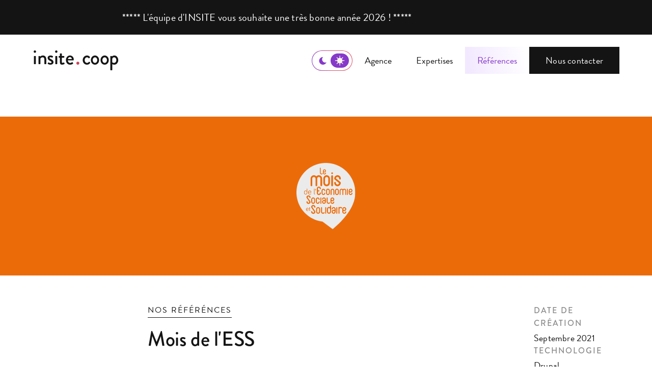

--- FILE ---
content_type: text/html; charset=UTF-8
request_url: https://www.insite.coop/mois-de-l-ess
body_size: 24702
content:
<!DOCTYPE html><html lang="fr" dir="ltr" prefix="content: http://purl.org/rss/1.0/modules/content/ dc: http://purl.org/dc/terms/ foaf: http://xmlns.com/foaf/0.1/ og: http://ogp.me/ns# rdfs: http://www.w3.org/2000/01/rdf-schema# schema: http://schema.org/ sioc: http://rdfs.org/sioc/ns# sioct: http://rdfs.org/sioc/types# skos: http://www.w3.org/2004/02/skos/core# xsd: http://www.w3.org/2001/XMLSchema# "><head><meta charset="utf-8" /><script type="importmap">{"imports":{"focus-trap":"\/themes\/custom\/front\/node_modules\/focus-trap\/dist\/focus-trap.esm.js?t8jsrv"},"scopes":{"\/themes\/custom\/front\/node_modules\/focus-trap\/":{"tabbable":"\/themes\/custom\/front\/node_modules\/tabbable\/dist\/index.esm.js?t8jsrv"}}}</script><script>var _paq = _paq || [];(function(){var u=(("https:" == document.location.protocol) ? "https://piwik.insite.coop/" : "https://piwik.insite.coop/");_paq.push(["setSiteId", "26"]);_paq.push(["setTrackerUrl", u+"matomo.php"]);_paq.push(["setDoNotTrack", 1]);if (!window.matomo_search_results_active) {_paq.push(["trackPageView"]);}_paq.push(["setIgnoreClasses", ["no-tracking","colorbox"]]);_paq.push(["enableLinkTracking"]);var d=document,g=d.createElement("script"),s=d.getElementsByTagName("script")[0];g.type="text/javascript";g.defer=true;g.async=true;g.src=u+"matomo.js";s.parentNode.insertBefore(g,s);})();</script><meta name="description" content="Refonte graphique et fonctionnelle du site web Mois de l’ESS. Création de la ligne graphique pour le web en conformité avec la charte graphique créée La conception, l&#039;ergonomie et le design graphique Intégration et développements" /><link rel="canonical" href="https://www.insite.coop/mois-de-l-ess" /><meta property="og:site_name" content="insite.coop" /><meta property="og:url" content="https://www.insite.coop/mois-de-l-ess" /><meta property="og:title" content="Mois de l&#039;ESS" /><meta property="og:description" content="Refonte graphique et fonctionnelle du site web Mois de l’ESS. Création de la ligne graphique pour le web en conformité avec la charte graphique créée La conception, l&#039;ergonomie et le design graphique Intégration et développements" /><meta name="twitter:card" content="summary" /><meta name="twitter:title" content="Mois de l&#039;ESS" /><meta name="twitter:description" content="Refonte graphique et fonctionnelle du site web Mois de l’ESS. Création de la ligne graphique pour le web en conformité avec la charte graphique créée La conception, l&#039;ergonomie et le design graphique Intégration et développements" /><meta name="Generator" content="Drupal 11 (https://www.drupal.org)" /><meta name="MobileOptimized" content="width" /><meta name="HandheldFriendly" content="true" /><meta name="viewport" content="width=device-width, initial-scale=1.0" /><script type="application/ld+json">{"@context": "https://schema.org","@graph": [{"@type": "WebPage","@id": "https://www.insite.coop/mois-de-l-ess","description": "Refonte graphique et fonctionnelle du site web Mois de l’ESS. Création de la ligne graphique pour le web en conformité avec la charte graphique créée La conception, l\u0027ergonomie et le design graphique Intégration et développements","publisher": {"@type": "Organization","@id": "https://www.insite.coop/","name": "insite.coop","url": "https://www.insite.coop/"},"isAccessibleForFree": "True"}]
}</script><link rel="icon" href="/themes/custom/front/favicon.svg" type="image/svg+xml" /><link rel="preload" href="https://use.typekit.net/af/1da05b/0000000000000000000132df/27/l?primer=595f311a3501a7e46c82f818d06d00feb59d9bc75057e545dc80e0ab12e01e23&amp;fvd=n4&amp;v=3" as="font" crossorigin /><link rel="preload" href="https://use.typekit.net/af/d03e48/000000000000000077359df2/30/l?primer=595f311a3501a7e46c82f818d06d00feb59d9bc75057e545dc80e0ab12e01e23&amp;fvd=n5&amp;v=3" as="font" crossorigin /><link rel="preload" href="https://use.typekit.net/af/f5ad74/0000000000000000774d7327/30/l?primer=595f311a3501a7e46c82f818d06d00feb59d9bc75057e545dc80e0ab12e01e23&amp;fvd=i9&amp;v=3" as="font" crossorigin /><title>Mois de l&#039;ESS | Références | insite.coop</title><link rel="stylesheet" media="all" href="/sites/default/files/css/css_MnJqtUdQFcqVmRZQkwMME0e15QjL_S0aTk4QMkbgjZg.css?delta=0&amp;language=fr&amp;theme=front&amp;include=[base64]" /><link rel="stylesheet" media="all" href="/sites/default/files/css/css_yTt65vIixrNCRnB1ln-63yXK5k_LaynEUHx-2-xKHfA.css?delta=1&amp;language=fr&amp;theme=front&amp;include=[base64]" /><script type="application/json" data-drupal-selector="drupal-settings-json">{"path":{"baseUrl":"\/","pathPrefix":"","currentPath":"node\/312","currentPathIsAdmin":false,"isFront":false,"currentLanguage":"fr"},"pluralDelimiter":"\u0003","suppressDeprecationErrors":true,"matomo":{"disableCookies":false,"trackMailto":true,"trackColorbox":true},"tacjs":{"dialog":{"privacyUrl":"\/mentions-legales","bodyPosition":"bottom","hashtag":"#tarteaucitron","cookieName":"eu-consent","orientation":"bottom","showAlertSmall":false,"cookieslist":false,"showIcon":false,"iconPosition":"BottomRight","adblocker":false,"DenyAllCta":true,"AcceptAllCta":true,"highPrivacy":true,"handleBrowserDNTRequest":true,"removeCredit":true,"moreInfoLink":true,"useExternalCss":true,"useExternalJs":true,"cookieDomain":"","readmoreLink":"\/les-cookies","mandatory":true},"services":[],"user":{"actid":"","adformpm":"","adformpagename":"","adsensesearchresultCx":"","bingadsTag":"","bingadsID":"","adwordsconversionId":"","adwordsconversionLabel":"","adwordsconversionLanguage":"","adwordsconversionFormat":"","adwordsconversionColor":"","adwordsconversionValue":"","adwordsconversionCurrency":"","adwordsremarketingId":"","twengaId":"","twengaLocale":"","adobeanalyticskey":"","alexaAccountID":"","amplitude":"","analyticsUa":"","atLibUrl":"","clickyId":"","crazyeggId":"","etracker":"","gajsUa":"","getplusId":"","getguanty":"","gtagUa":"","hotjarId":"","HotjarSv":"","hubspotId":"","kobanurl":"","kobanapi":"","matomoId":"","matomoHost":"","mauticurl":"","yandexmetrica":"","microsoftcampaignanalyticsUUID":"","microsoftcampaignanalyticsdomaineId":"","microsoftcampaignanalyticsactionId":"","multiplegtagUa":"","visualrevenueId":"","webmecanikurl":"","woopraDomain":"","xitiId":"","abtastyID":"","contentsquareID":"","googleFonts":"","googlemapsKey":"","googletagmanagerId":"","tagcommanderid":"","typekitId":"","disqusShortname":"","facilitiID":"","addthisPubId":"","addtoanyfeedUri":"","ekomiCertId":"","facebookpixelId":"","shareaholicSiteId":"","sharethisPublisher":"","purechatId":"","tawktoId":"","userlikekey":"","userVoiceApi":"","zopimID":""},"texts":[],"expire":182},"data":{"extlink":{"extTarget":true,"extTargetAppendNewWindowLabel":"(s\u0027ouvre dans une nouvelle fen\u00eatre)","extTargetNoOverride":true,"extNofollow":false,"extNoreferrer":false,"extFollowNoOverride":false,"extClass":"0","extLabel":"(le lien est externe)","extImgClass":false,"extSubdomains":true,"extExclude":"","extInclude":"\/system\/files\/|\/sites\/default\/files\/","extCssExclude":"","extCssInclude":"","extCssExplicit":"","extAlert":false,"extAlertText":"Ce lien vous dirige vers un site externe. Nous ne sommes pas responsables de son contenu.","extHideIcons":false,"mailtoClass":"0","telClass":"0","mailtoLabel":"(link sends email)","telLabel":"(link is a phone number)","extUseFontAwesome":false,"extIconPlacement":"before","extFaLinkClasses":"fa fa-external-link","extFaMailtoClasses":"fa fa-envelope-o","extAdditionalLinkClasses":"","extAdditionalMailtoClasses":"","extAdditionalTelClasses":"","extFaTelClasses":"fa fa-phone","whitelistedDomains":[],"extExcludeNoreferrer":""}},"field_group":{"html_element":{"mode":"full","context":"view","settings":{"classes":"","show_empty_fields":false,"id":"","label_as_html":false,"element":"div","show_label":false,"label_element":"h3","label_element_classes":"","attributes":"","effect":"none","speed":"fast"}}},"csp":{"nonce":"5vQder0wH17-K2nSR93Pnw"},"user":{"uid":0,"permissionsHash":"c59e7223ef998291723f8f329c29edfe9596d46ba70fbe819828b76166261563"}}</script><script src="/sites/default/files/js/js_T15hVoc7Vbf25086gQp1n-CUYTnNIza03I_71gqANRA.js?scope=header&amp;delta=0&amp;language=fr&amp;theme=front&amp;include=eJxtilsOgCAMwC7E4Ew4JxBgI2M-jq-JfvrVNimKUkDpQ5jYpt9U2ACWJlgBLFMnmGcxzKQO_2elVIQBOB4lRXvc0WWtcA2r7iM2_6Xr0aRLeHEDaIIvaw"></script></head><body class="path-node page-node-type-projet" data-component-id="front:html"><a href="#main-content" class="visually-hidden focusable skip-link"> Aller au contenu principal</a><div class="dialog-off-canvas-main-canvas" data-off-canvas-main-canvas> <header class="page__header" role="banner"><div class="region region--preheader" data-component-id="front:region"><div id="block-config-pages" class="block block--config-pages block-config-pages-block" data-component-id="front:block"><div data-component-id="front:block" class="block--message"><div><p>***** L'équipe d'INSITE vous souhaite une très bonne année 2026 ! *****</p></div></div></div></div><div class="region region--header" data-component-id="front:region"><div id="block-front-identitedusite" class="block block--branding block--branding--header" data-component-id="front:block"> <a href="/" title="Accueil" rel="home"><span class="insite">insite</span><span class="dot">.</span><span class="coop">coop</span></a><script type="application/ld+json">{"@context": "https://schema.org","@type": "Organization","url": "https://www.insite.coop/","logo": "https://www.insite.coop/themes/custom/front/logo.svg"}</script></div></div> <nav role="navigation"> <button class="button--menu" aria-expanded="false" aria-haspopup="dialog" title="Menu principal">Menu</button></nav><div class="region region--navigation" data-component-id="front:region--navigation"> <nav role="navigation" aria-labelledby="block-navigationprincipale-menu" id="block-navigationprincipale" class="block block-menu navigation menu--main--header menu--main" data-component-id="front:block--menu"> <span class="visually-hidden" id="block-navigationprincipale-menu">Navigation principale</span><ul class="menu"><li class="menu-item main_agence"> <a href="/notre-agence" data-drupal-link-system-path="node/4">Agence</a></li><li class="menu-item main_expertises"> <a href="/nos-expertises" data-drupal-link-system-path="node/3">Expertises</a></li><li class="menu-item menu-item--active-trail main_references"> <a href="/decouvrez-nos-references" data-drupal-link-system-path="node/5">Références</a></li></ul> </nav> <a data-component-id="front:button" href="/nous-contacter" class="button"> Nous contacter</a><label class="block--theme-switcher" for="block--theme-switcher__checkbox"> <input id="block--theme-switcher__checkbox" name="block--theme-switcher__checkbox" type="checkbox" role="switch" aria-checked="false"> <span class="block--theme-switcher__label--dark">Thème sombre</span> <span class="block--theme-switcher__label--light">Thème clair</span></label></div></header><div id="haut-de-page"></div><main class="page__main" role="main"> <span id="main-content" tabindex="-1"></span><div class="region region--content" data-component-id="front:region"><div data-drupal-messages-fallback class="hidden"></div><div id="block-contenudelapageprincipale" class="block block--system block-system-main-block" data-component-id="front:block"> <article about="/mois-de-l-ess" class="node node--projet node--promoted node--view-mode-full node--reference" style="--brand-color: #EC6B09" data-component-id="front:node--reference"><div class="node--reference__header"> <svg xmlns="http://www.w3.org/2000/svg" width="116" height="130" viewBox="0 0 116 130" fill="none" aria-hidden="true"> <g clip-path="url(#clip0_4525_18640)"> <path d="M71.1236 130C67.9136 127.616 64.74 125.262 61.5713 122.902C58.1839 120.38 54.8111 117.84 51.3994 115.352C51.013 115.07 50.4249 115.019 49.9195 114.949C38.7439 113.406 28.8441 108.993 20.276 101.659C10.9496 93.6788 4.77986 83.7037 1.73507 71.8064C0.3038 66.2247 -0.22108 60.5361 0.08267 54.7867C0.668299 43.6889 4.10675 33.5412 10.5438 24.4871C18.6357 13.1074 29.4638 5.57683 42.943 1.91483C48.7337 0.340188 54.6434 -0.223571 60.6261 0.0777482C69.0241 0.502998 76.9751 2.62925 84.4157 6.56341C95.1758 12.2545 103.372 20.5213 109.002 31.3227C111.746 36.5836 113.564 42.1604 114.579 48.0022C115.107 51.0372 115.469 54.0942 115.418 57.1827C115.386 59.1801 115.432 61.1849 115.272 63.1726C114.932 67.3547 114.076 71.4468 112.81 75.4514C110.587 82.4863 107.265 88.9889 103.268 95.1611C100.347 99.6736 97.093 103.936 93.6108 108.028C89.8079 112.499 85.7814 116.759 81.4949 120.761C78.1779 123.857 74.7322 126.817 71.3448 129.837C71.2889 129.888 71.2233 129.927 71.1261 130H71.1236ZM39.1667 26.2853C39.0914 26.2513 39.072 26.2464 39.0574 26.2342C38.9432 26.1273 38.8338 26.018 38.7196 25.9111C37.5144 24.7762 36.0904 24.1299 34.4331 24.0934C30.8756 24.0132 27.7968 26.9924 27.7749 30.5621C27.7482 35.0527 27.7676 39.5433 27.7701 44.034C27.7701 44.2235 27.7919 44.4228 27.8503 44.6026C28.1005 45.368 28.832 45.8079 29.6217 45.6912C30.4795 45.5624 31.0335 44.9331 31.0335 44.0534C31.036 39.6794 31.019 35.3054 31.0433 30.9314C31.0506 29.5147 31.6508 28.3678 32.9484 27.7068C34.9604 26.6838 37.4342 28.341 37.439 30.7103C37.4512 35.1037 37.4439 39.4972 37.439 43.8906C37.439 44.486 37.5945 45.0133 38.0854 45.3705C38.6273 45.7641 39.2324 45.8322 39.835 45.5236C40.4158 45.2271 40.7147 44.7387 40.7147 44.0704C40.7122 39.7159 40.7025 35.3613 40.7195 31.0068C40.7244 29.6654 41.2444 28.5403 42.4181 27.8283C43.3804 27.2451 44.4107 27.216 45.3924 27.7943C46.464 28.4285 47.0958 29.3932 47.1031 30.6471C47.1298 35.0794 47.108 39.5117 47.1153 43.9441C47.1153 45.006 47.8127 45.7204 48.7895 45.7107C49.7737 45.701 50.4128 44.8286 50.4055 43.9611C50.3617 39.5482 50.3958 35.1353 50.3739 30.7224C50.3715 30.1125 50.2888 29.4856 50.1309 28.8951C49.2561 25.6073 46.0728 23.5831 42.7388 24.1687C41.2906 24.4239 40.0926 25.1237 39.1546 26.2828L39.1667 26.2853ZM52.8331 34.8802C52.8331 36.586 52.7359 38.2992 52.8549 39.9977C53.059 42.9332 55.8292 45.5819 58.7671 45.7544C62.4413 45.9707 65.3354 43.2296 65.6173 39.8155C65.8505 36.9991 65.7339 34.1512 65.7679 31.3178C65.7704 31.0092 65.7436 30.6981 65.7218 30.3895C65.4059 26.1954 61.7341 23.4835 58.026 24.1687C55.5085 24.6329 53.0007 27.1965 52.8525 29.7626C52.7553 31.4636 52.8331 33.1743 52.8331 34.8802ZM80.5569 23.9671C79.8619 24.1201 79.1378 24.1955 78.4744 24.436C75.7965 25.4056 74.1028 27.9109 74.1174 30.8294C74.1174 31.2595 74.3555 31.7989 74.6666 32.1003C75.4879 32.8924 76.404 33.5874 77.2886 34.314C79.3419 36.0004 81.4001 37.6795 83.4462 39.3757C83.5725 39.4802 83.711 39.7134 83.677 39.8422C83.106 41.949 80.8509 43.1373 79.0284 41.9539C77.9374 41.2468 77.4441 40.214 77.3785 38.9261C77.3274 37.8788 76.6033 37.1984 75.6847 37.247C74.6982 37.298 74.0008 38.0951 74.1077 39.1618C74.1806 39.886 74.2948 40.6271 74.5305 41.3099C75.6507 44.5418 78.8899 46.3133 82.1485 45.526C84.5713 44.9404 86.6392 42.5347 87.0013 40.0002C87.147 38.9771 87.1276 38.0999 86.2455 37.3831C83.4753 35.1353 80.7343 32.8511 77.9617 30.6034C77.5315 30.2535 77.4392 29.9376 77.6603 29.4345C78.2435 28.1005 79.721 27.1601 80.9117 27.4079C82.6977 27.7797 83.7645 29.0895 83.8325 30.9922C83.8617 31.8208 84.3793 32.3919 85.2152 32.5158C86.0025 32.6324 86.8068 32.195 86.9697 31.432C87.0814 30.9023 87.0401 30.3239 86.9818 29.7772C86.6392 26.6133 83.7791 24.0715 80.5642 23.9719L80.5569 23.9671ZM91.1687 51.8537C91.0788 51.7759 91.0205 51.7273 90.9646 51.6739C89.8614 50.6363 88.5686 50.3398 87.1641 50.8647C85.7401 51.3944 84.8701 52.4782 84.7802 54.0018C84.6733 55.783 84.7146 57.5715 84.6976 59.3575C84.6903 60.1935 84.683 61.0294 84.7025 61.8653C84.7171 62.57 85.0597 62.9223 85.6672 62.9102C86.2917 62.898 86.5857 62.5287 86.5881 61.7001C86.5954 59.7949 86.5882 57.8923 86.593 55.9871C86.593 55.3651 86.576 54.7405 86.6367 54.1258C86.7218 53.2437 87.4605 52.5535 88.2721 52.5244C89.407 52.4831 90.2404 53.319 90.2453 54.5413C90.255 56.9713 90.2453 59.3988 90.255 61.8288C90.255 62.0694 90.2988 62.3416 90.4203 62.5408C90.6657 62.9442 91.0958 63.0123 91.5016 62.8689C91.9487 62.7134 92.1188 62.3319 92.1164 61.8531C92.1091 59.3843 92.1091 56.9178 92.1164 54.4489C92.1164 53.3627 92.9231 52.5147 93.9316 52.5147C94.9571 52.5147 95.7249 53.3384 95.7249 54.4514C95.7249 56.7259 95.7249 58.9979 95.7249 61.2724C95.7249 61.5251 95.7079 61.7802 95.7444 62.0281C95.8416 62.6745 96.2085 62.9637 96.816 62.9078C97.3166 62.8616 97.596 62.5044 97.596 61.8872C97.596 59.36 97.6058 56.8352 97.5912 54.308C97.5839 52.9958 96.991 51.9728 95.9266 51.2219C94.7359 50.3811 92.6996 50.2232 91.1663 51.8561L91.1687 51.8537ZM32.8512 82.5008C31.2547 82.6151 29.9036 83.4121 29.1479 85.0645C28.7178 86.0049 28.6813 86.8894 29.3544 87.8371C31.1623 90.3789 32.8731 92.9911 34.6178 95.5815C34.7296 95.7492 34.8681 95.9655 34.8511 96.1428C34.732 97.3262 33.2133 98.0528 32.1781 97.4477C31.488 97.0444 31.2595 96.398 31.1648 95.6568C31.0797 94.9837 30.5986 94.5998 29.9328 94.6338C29.2694 94.6678 28.8417 95.1222 28.8271 95.8026C28.7834 97.9726 30.4868 99.8267 32.822 99.9725C34.8924 100.101 36.7465 98.7867 37.2252 96.483C37.3442 95.912 37.2203 95.4479 36.8898 94.9643C35.0771 92.3132 33.3056 89.6353 31.4977 86.9818C31.2158 86.5662 31.2255 86.2042 31.4539 85.8008C31.884 85.0475 32.6762 84.6732 33.4635 84.8506C34.1998 85.0159 34.8389 85.8178 34.8875 86.6391C34.9361 87.4678 35.3978 87.9076 36.1754 87.8687C36.868 87.8347 37.337 87.2661 37.2884 86.5152C37.1426 84.2529 35.2812 82.496 32.8512 82.5033V82.5008ZM71.6704 34.9677H71.6898C71.6898 31.9374 71.6947 28.9072 71.6898 25.877C71.6874 24.6207 70.7421 23.8723 69.5757 24.176C68.7787 24.385 68.3389 25.0363 68.3389 26.0423C68.3364 29.9667 68.3389 33.8912 68.3389 37.8156C68.3389 39.8933 68.3316 41.9733 68.3413 44.051C68.3462 45.0959 68.9998 45.8419 69.8989 45.8759C70.9973 45.9172 71.668 45.2417 71.6704 44.0583C71.6777 41.0281 71.6704 37.9979 71.6704 34.9677ZM42.2431 53.6884C42.2431 52.4977 42.1775 51.3871 42.2601 50.2888C42.35 49.0908 43.4168 48.3521 44.4423 48.668C45.215 48.9061 45.65 49.5209 45.7253 50.4783C45.7763 51.1369 46.2308 51.5572 46.8698 51.5402C47.5138 51.5208 47.9318 51.0858 47.9488 50.42C47.9974 48.2354 46.2259 46.4275 44.0073 46.3984C41.8543 46.3692 40.0172 48.165 40.0148 50.3082C40.0148 53.2242 40.01 56.1402 40.0197 59.0562C40.0197 59.4183 40.0537 59.7925 40.1412 60.1424C40.5932 61.9552 42.5007 63.3039 44.277 63.0924C46.3863 62.8397 47.9172 61.2481 47.9439 59.2749C47.9536 58.4997 47.5745 58.0308 46.916 58.0065C46.1822 57.9773 45.8031 58.3491 45.7253 59.1729C45.6354 60.0963 44.9064 60.869 44.0729 60.92C43.2564 60.9711 42.4424 60.4049 42.3403 59.4523C42.214 58.2932 42.3112 57.1098 42.3112 55.8705C42.9235 55.8705 43.5286 55.9264 44.1191 55.8559C44.763 55.7806 45.181 55.2533 45.1421 54.7211C45.0984 54.0942 44.6172 53.6956 43.8931 53.6908C43.3706 53.6859 42.8506 53.6908 42.2456 53.6908L42.2431 53.6884ZM65.887 86.8603C65.695 86.7849 65.6051 86.7533 65.5201 86.7145C62.8276 85.48 60.0599 87.5528 59.9505 89.9464C59.8533 92.0532 59.8314 94.177 59.97 96.2813C60.1036 98.325 62.0695 99.8632 64.1253 99.7611C66.0863 99.6639 67.8626 97.8414 67.8723 95.8537C67.8917 92.0046 67.8796 88.1554 67.8772 84.3063C67.8772 83.6454 67.4543 83.191 66.876 83.2007C66.3171 83.2104 65.8943 83.6964 65.8919 84.3428C65.887 85.1568 65.8919 85.9684 65.8919 86.8603H65.887ZM23.6561 63.6829C22.3512 63.6756 21.2844 64.1859 20.4533 65.1798C19.423 66.4118 19.3623 67.6049 20.2468 68.922C21.87 71.3374 23.4981 73.748 25.1044 76.1731C25.2477 76.387 25.3449 76.7223 25.2915 76.9604C25.1189 77.7137 24.3146 78.2459 23.5346 78.1997C22.6258 78.1463 22.0766 77.5121 21.8749 76.2873C21.7704 75.6604 21.265 75.2351 20.6672 75.2716C20.033 75.3105 19.5834 75.8111 19.5834 76.4769C19.5834 78.4354 21.2188 80.2579 23.1093 80.4013C25.4105 80.5787 27.3278 79.1742 27.6631 77.0868C27.7555 76.5182 27.6388 76.0492 27.3108 75.5681C25.5855 73.0433 23.8942 70.4966 22.1738 67.9694C21.8919 67.5564 21.8943 67.2016 22.1398 66.7958C22.5286 66.1494 23.2697 65.7484 23.8699 65.8821C24.7836 66.0886 25.3498 66.7544 25.4397 67.7192C25.5053 68.4336 26.018 68.905 26.6523 68.837C27.3059 68.7665 27.7676 68.21 27.7239 67.5442C27.5757 65.3305 25.8455 63.6854 23.6561 63.6829ZM75.0408 92.3958C74.7225 92.267 74.5524 92.1868 74.3726 92.1285C73.0336 91.6887 71.7676 91.8393 70.6668 92.7384C69.5028 93.6861 68.9148 94.9449 69.1821 96.4393C69.5271 98.3639 71.0921 99.9895 73.5731 99.7684C75.3761 99.608 76.9581 97.7491 76.9605 95.7322C76.9605 94.0798 77.0067 92.4274 76.9386 90.7774C76.9095 90.1043 76.7321 89.3923 76.4429 88.7848C75.7358 87.3098 74.1125 86.5055 72.4966 86.7047C70.832 86.9089 69.5806 87.9683 69.221 89.5478C69.1262 89.9658 69.1189 90.4542 69.2453 90.8552C69.3983 91.3315 69.8819 91.4578 70.3606 91.3533C70.9317 91.2294 71.1091 90.7677 71.1236 90.2598C71.1382 89.6693 71.4177 89.2635 71.8891 88.9768C73.0336 88.2842 74.4868 88.7897 74.8367 90.0776C75.0238 90.7701 74.9728 91.5283 75.0408 92.3934V92.3958ZM91.9293 94.2183C92.6899 94.3714 93.329 94.6241 93.9608 94.6071C96.4467 94.5488 98.2619 92.1406 97.6981 89.7349C97.2558 87.8444 95.3799 86.5055 93.448 86.6999C91.6061 86.8846 90.029 88.639 90.0096 90.5587C89.9926 92.3812 90.0047 94.2061 90.0096 96.0311C90.0096 96.223 90.0242 96.4199 90.0703 96.607C90.5976 98.7794 92.2865 99.9677 94.5415 99.7635C96.3908 99.5959 97.9046 97.907 97.822 96.104C97.7953 95.5038 97.4065 95.1052 96.8427 95.1004C96.3033 95.0955 95.895 95.4722 95.8416 96.0238C95.7347 97.0954 95.1855 97.7102 94.2718 97.7807C93.154 97.8681 92.233 97.2995 92.0411 96.2813C91.9147 95.6058 91.9609 94.8987 91.9293 94.2183ZM38.5592 93.2123C38.6176 94.3495 38.5787 95.5062 38.7561 96.6288C39.0137 98.2667 40.5761 99.9798 42.994 99.7757C44.6197 99.6396 46.3498 97.9896 46.4081 96.2716C46.4762 94.2936 46.481 92.3132 46.413 90.3352C46.3498 88.4543 44.6828 86.8019 42.8895 86.6999C40.892 86.5881 39.0598 87.9197 38.7536 89.8419C38.5763 90.9451 38.6176 92.0823 38.5592 93.2123ZM55.8608 73.1259C55.6834 73.0579 55.5595 73.0117 55.438 72.9655C54.1015 72.4698 52.8355 72.5986 51.742 73.5244C50.5877 74.5013 50.0094 75.7454 50.3933 77.2861C50.8745 79.2058 52.3714 80.2725 54.1161 80.2677C55.9362 80.2628 57.6031 78.7149 57.7149 76.8875C57.8243 75.1088 57.8364 73.3179 57.7805 71.5367C57.6979 68.8856 55.3894 67.2963 53.1441 67.7896C51.5622 68.1371 50.3083 69.4785 50.2694 71.0507C50.2524 71.7481 50.6072 72.2074 51.1904 72.2341C51.7177 72.2584 52.0627 71.8939 52.1454 71.2281C52.2693 70.2099 52.9473 69.6267 53.9995 69.6267C54.9131 69.6267 55.7855 70.3873 55.8535 71.2913C55.8973 71.8842 55.8608 72.482 55.8608 73.1235V73.1259ZM68.5333 74.8658C69.1383 75.014 69.6486 75.206 70.1735 75.2594C72.5476 75.5 74.601 73.2328 74.1539 70.866C73.7651 68.8054 71.9912 67.5296 70.1735 67.724C68.0813 67.9452 66.7035 69.6243 66.701 71.753C66.701 73.228 66.65 74.7078 66.7229 76.1804C66.7569 76.8754 66.9295 77.5995 67.2089 78.2362C67.7581 79.4779 69.3206 80.603 71.3982 80.1753C72.934 79.8594 74.0421 78.6444 74.2195 76.9896C74.2899 76.3262 73.94 75.8111 73.369 75.743C72.8708 75.6823 72.4456 76.0759 72.3289 76.6956C72.2803 76.958 72.256 77.2375 72.1442 77.4756C71.8454 78.105 71.0945 78.4306 70.2659 78.3334C69.5393 78.2483 68.8249 77.6506 68.6961 76.9046C68.5819 76.246 68.5819 75.5656 68.5284 74.8731L68.5333 74.8658ZM104.305 57.6104C104.563 57.6906 104.689 57.7246 104.811 57.7683C106.191 58.2835 107.493 58.1328 108.589 57.1438C109.637 56.201 110.174 55.0127 109.826 53.5547C109.362 51.5986 107.722 50.4297 106.004 50.5852C103.856 50.7796 102.488 52.4272 102.485 54.6118C102.485 56.0479 102.492 57.4864 102.485 58.9226C102.471 61.2311 104.232 63.3573 107.037 62.9078C108.645 62.6502 110.013 61.095 109.945 59.5058C109.921 58.9371 109.532 58.5289 109.01 58.5216C108.509 58.5143 108.137 58.8545 108.081 59.3648C107.962 60.4583 107.467 60.9832 106.47 61.0731C105.494 61.1606 104.684 60.609 104.478 59.6127C104.349 58.9955 104.368 58.3491 104.313 57.6055L104.305 57.6104ZM36.5837 73.9788C36.5642 73.9788 36.5448 73.9788 36.5253 73.9764C36.5253 73.1429 36.5326 72.307 36.5253 71.4735C36.5059 69.4153 34.766 67.6657 32.7661 67.6876C30.7662 67.7094 29.0628 69.4809 29.0604 71.5391C29.0604 73.1502 29.0604 74.7613 29.0604 76.3724C29.0604 78.4039 30.4795 80.0538 32.5377 80.2555C34.2144 80.4208 35.9664 79.3127 36.3771 77.3298C36.6007 76.246 36.5253 75.0991 36.5861 73.9788H36.5837ZM75.7406 56.7453C75.7577 56.7453 75.7771 56.7453 75.7941 56.7453C75.7941 57.5618 75.7941 58.3758 75.7941 59.1923C75.7965 61.1995 77.3663 62.864 79.3613 62.9734C81.2203 63.0754 82.999 61.581 83.1181 59.6151C83.2323 57.7221 83.2299 55.8122 83.1181 53.9216C83.0088 52.0335 81.405 50.5658 79.529 50.5585C77.7624 50.5537 76.2461 51.7419 75.9277 53.5037C75.7382 54.5607 75.7917 55.6615 75.7382 56.7429L75.7406 56.7453ZM65.6148 57.1001C65.5371 55.6639 65.6003 54.5559 65.3913 53.5037C65.0365 51.7273 63.5931 50.5901 61.7754 50.5585C60.089 50.5294 58.3516 51.9266 58.2325 53.579C58.0843 55.6396 58.0794 57.727 58.2228 59.7876C58.3492 61.5786 59.8071 62.8106 61.5932 62.9734C63.1873 63.1192 64.847 62.0524 65.2673 60.3733C65.559 59.2093 65.5322 57.9676 65.6124 57.1025L65.6148 57.1001ZM74.4041 58.0672C74.4041 56.8425 74.4139 55.6178 74.3969 54.3931C74.392 54.0504 74.3531 53.6956 74.2632 53.3652C73.7796 51.5986 72.0665 50.4565 70.2367 50.6606C68.6402 50.838 67.0923 52.4515 67.0655 54.1015C67.0194 56.7647 67.051 59.428 67.0534 62.0889C67.0534 62.5627 67.3134 62.8446 67.7654 62.9418C68.2174 63.039 68.5843 62.8737 68.7811 62.4679C68.8856 62.2541 68.9099 61.9844 68.9099 61.7389C68.9196 59.2895 68.9099 56.8401 68.9172 54.3906C68.9196 53.5304 69.6098 52.6823 70.3971 52.5317C71.1771 52.3834 72.0398 52.833 72.3557 53.6543C72.516 54.0747 72.5573 54.5583 72.5622 55.0151C72.5816 57.309 72.5671 59.603 72.5744 61.8969C72.5744 62.5797 72.9486 62.9831 73.5245 62.9734C74.0955 62.9612 74.3969 62.6016 74.3993 61.9139C74.4017 60.6309 74.3993 59.3478 74.3993 58.0648L74.4041 58.0672ZM37.9663 74.0177C38.0295 75.1477 37.9493 76.2995 38.1826 77.3833C38.5933 79.2932 40.3088 80.3819 41.9612 80.2628C43.7594 80.1316 45.1275 78.8437 45.4556 77.0649C45.5261 76.681 45.5188 76.2314 45.3851 75.8718C45.2223 75.4271 44.7655 75.2813 44.3135 75.4101C43.8348 75.5462 43.6379 75.9107 43.6185 76.421C43.5772 77.5023 42.7437 78.3407 41.7596 78.3431C40.7803 78.3455 39.9176 77.4829 39.903 76.4186C39.8812 74.8245 39.869 73.2304 39.9055 71.6387C39.9346 70.3071 41.2468 69.3473 42.3816 69.8284C43.1981 70.1735 43.5869 70.8684 43.6282 71.7602C43.655 72.3337 44.0632 72.7152 44.5978 72.7007C45.0911 72.6861 45.4629 72.3216 45.4969 71.8186C45.6257 69.8964 44.1312 68.0764 42.2042 67.8091C40.4498 67.5661 38.5179 68.8588 38.1777 70.6619C37.9712 71.7554 38.0271 72.8975 37.9639 74.0128L37.9663 74.0177ZM51.1588 56.8571H51.1636C51.1636 56.0406 51.1296 55.2217 51.1709 54.4076C51.2244 53.3603 52.0166 52.6289 53.0104 52.6362C53.9873 52.6435 54.6726 53.3992 54.8062 54.6166C54.8694 55.1901 55.2315 55.5619 55.715 55.5522C56.218 55.5424 56.6384 55.1099 56.6239 54.5413C56.6141 54.1598 56.5485 53.771 56.4416 53.404C55.9289 51.6326 54.2983 50.5707 52.437 50.7748C50.8745 50.9449 49.4189 52.4539 49.3509 54.1379C49.278 55.9191 49.3168 57.7051 49.3363 59.4888C49.3533 61.0537 50.8842 63.0803 53.2656 62.9151C55.003 62.796 56.6068 61.1193 56.6239 59.2312C56.6263 58.9639 56.5364 58.5945 56.3517 58.4536C56.116 58.2738 55.7296 58.1887 55.4259 58.2252C54.9885 58.2762 54.8329 58.6383 54.8014 59.0757C54.7212 60.1789 53.9509 61.1582 52.7504 61.044C51.8368 60.9565 51.1636 60.0914 51.1588 58.8958C51.1564 58.2154 51.1588 57.535 51.1588 56.8546V56.8571ZM84.3914 86.9477C83.9808 86.5541 83.5288 86.3743 83.0088 86.6343C82.4985 86.8894 82.4401 87.3778 82.4401 87.8784C82.4401 91.3728 82.4377 94.8671 82.445 98.3639C82.445 98.6117 82.4353 98.9252 82.5714 99.0904C82.7949 99.365 83.1084 99.6493 83.434 99.7392C83.8544 99.8559 84.2262 99.5764 84.4011 99.1706C84.5032 98.9325 84.5324 98.6457 84.5324 98.3809C84.5421 95.7783 84.5372 93.1782 84.5372 90.5757C84.5372 89.6523 85.0257 88.8261 85.8008 88.5394C86.6295 88.2332 87.3366 88.4398 87.9441 89.1007C88.4301 89.628 89.006 89.6377 89.4701 89.1955C89.9172 88.7702 89.8905 88.1919 89.3972 87.6597C88.068 86.226 86.3257 85.9684 84.3914 86.9502V86.9477ZM53.5329 18.259C56.1087 19.1459 58.2617 17.4984 57.8559 15.0125C57.625 13.6055 56.1913 12.444 54.8281 12.5606C53.2729 12.6943 52.0312 13.9506 52.0141 15.4402C51.9996 16.8545 51.9971 18.2711 52.0141 19.6854C52.0336 21.1798 53.3847 22.5479 54.9058 22.5334C56.3833 22.5188 57.7392 21.7703 57.9506 19.8822C58.0017 19.4375 57.6639 18.9929 57.2629 18.9394C56.8474 18.8859 56.5072 19.2067 56.444 19.7194C56.342 20.5335 55.8195 21.0122 55.0152 21.0316C54.3299 21.0486 53.635 20.5067 53.5426 19.7996C53.4794 19.3063 53.5305 18.7985 53.5305 18.259H53.5329ZM50.1625 91.7081H50.1601C50.1601 90.3667 50.1673 89.0278 50.1576 87.6865C50.1528 87.0158 49.798 86.6853 49.1492 86.6926C48.5101 86.6999 48.1772 87.0911 48.1747 87.8638C48.1699 90.0581 48.165 92.2548 48.1772 94.4491C48.182 95.1247 48.182 95.8124 48.2938 96.4757C48.5538 98.0382 49.4675 99.1439 50.9644 99.6105C52.4321 100.067 53.7905 99.7465 54.8888 98.5874C55.3651 98.0844 55.4404 97.4356 55.0492 97.0419C54.5948 96.5827 54.0505 96.6702 53.4746 97.1732C53.1562 97.4502 52.7359 97.6956 52.33 97.7636C50.9547 97.9945 50.1722 96.6702 50.1649 95.6739C50.1528 94.3519 50.1625 93.0324 50.1625 91.7105V91.7081ZM59.2896 72.6448C59.2896 73.8671 59.2288 75.0966 59.3139 76.3141C59.3625 77.0066 59.5326 77.7453 59.8533 78.3553C60.9784 80.5034 63.9138 80.9019 65.627 79.1888C65.9453 78.8704 66.2442 78.5205 66.0765 78.0126C65.8287 77.2618 64.966 77.1208 64.3512 77.7235C63.2942 78.7635 61.8629 78.4646 61.3478 77.0698C61.219 76.7199 61.1922 76.3141 61.1898 75.9326C61.1752 73.6605 61.1825 71.3885 61.1825 69.1164C61.1825 68.9609 61.1898 68.8054 61.1777 68.6498C61.1291 68.0083 60.7719 67.6633 60.1887 67.6827C59.6395 67.7021 59.3017 68.0521 59.2944 68.679C59.2798 69.9985 59.2896 71.3204 59.2896 72.6399V72.6448ZM80.2313 93.2317C80.2313 91.4238 80.2313 89.6183 80.2313 87.8104C80.2313 87.0862 79.8911 86.6999 79.2714 86.6974C78.6955 86.6974 78.2776 87.1348 78.246 87.8007C78.229 88.17 78.2411 88.5394 78.2411 88.9087C78.2411 92.1333 78.2362 95.3604 78.2435 98.585C78.2435 99.3626 78.6226 99.7733 79.2836 99.7708C79.9348 99.7684 80.2288 99.4063 80.2288 98.5947C80.2288 96.8062 80.2288 95.0202 80.2288 93.2317H80.2313ZM56.4392 93.222C56.4392 95.0469 56.4392 96.8718 56.4392 98.6943C56.4392 99.4039 56.7526 99.7587 57.3626 99.7684C57.9992 99.7805 58.3759 99.4112 58.3783 98.7041C58.388 95.0736 58.388 91.4457 58.3783 87.8152C58.3783 87.1008 58.0017 86.6999 57.3966 86.6974C56.7745 86.6974 56.4392 87.0789 56.4367 87.8055C56.4343 89.611 56.4367 91.4165 56.4367 93.2196L56.4392 93.222ZM20.1958 55.1658C19.9965 55.0103 19.8823 54.9204 19.7656 54.8305C18.1351 53.5547 15.5836 54.342 15.0952 56.3395C14.8886 57.1851 14.8303 58.1158 14.9421 58.9785C15.2288 61.18 16.5653 62.1326 18.7499 61.8483C20.2638 61.6515 21.1945 60.4948 21.2042 58.7719C21.2139 56.7331 21.2042 54.6968 21.2066 52.658C21.2066 52.0943 21.2236 51.5329 21.2212 50.9692C21.2212 50.6363 21.0851 50.3957 20.7133 50.3957C20.3561 50.3957 20.1885 50.5998 20.1958 50.9546C20.1982 51.149 20.1958 51.3434 20.1958 51.5378C20.1958 52.7139 20.1958 53.89 20.1958 55.1658ZM46.0995 14.8278C46.0995 15.897 46.0898 16.9662 46.1044 18.033C46.1141 18.711 46.0825 19.4011 46.204 20.062C46.4203 21.243 47.142 22.0814 48.306 22.3924C49.4311 22.6937 50.4784 22.4289 51.2365 21.4933C51.4139 21.2746 51.4893 20.8056 51.3751 20.5651C51.2803 20.3634 50.8429 20.2686 50.5464 20.2443C50.3909 20.2321 50.2038 20.4581 50.0483 20.5966C49.3071 21.2527 48.3108 21.0997 47.8613 20.2176C47.7009 19.9041 47.6183 19.5202 47.611 19.1654C47.5843 17.6709 47.5988 16.1741 47.5988 14.6772C47.5988 13.1609 47.5915 11.647 47.6013 10.1306C47.6037 9.63493 47.3607 9.36034 46.9014 9.2923C46.4883 9.23155 46.1384 9.61306 46.1044 10.1088C46.0947 10.2449 46.102 10.3809 46.102 10.517C46.102 11.9556 46.102 13.3917 46.102 14.8303L46.0995 14.8278ZM46.9986 73.9886C46.9986 75.7163 46.9986 77.444 46.9986 79.1693C46.9986 79.8497 47.3461 80.2677 47.9099 80.2822C48.4736 80.2944 48.8697 79.8303 48.8697 79.1353C48.8722 75.6993 48.8697 72.2657 48.8697 68.8297C48.8697 68.142 48.4736 67.6827 47.9026 67.69C47.3486 67.6973 47.0011 68.1225 46.9986 68.8054C46.9962 70.5331 46.9986 72.2608 46.9986 73.9861V73.9886ZM98.9787 56.7842C98.9787 58.4925 98.9787 60.1983 98.9787 61.9066C98.9787 62.5992 99.2703 62.9539 99.8414 62.9758C100.417 62.9952 100.801 62.5992 100.804 61.9163C100.811 58.4827 100.811 55.0492 100.804 51.6156C100.804 51.0129 100.386 50.5561 99.8802 50.5537C99.3481 50.5512 98.9811 50.974 98.9811 51.6058C98.9787 53.3336 98.9811 55.0589 98.9811 56.7866L98.9787 56.7842ZM23.8651 58.3807C23.9744 58.3734 24.0886 58.3588 24.2028 58.3588C25.5806 58.3588 26.9609 58.3467 28.3387 58.3637C28.7396 58.3685 28.9972 58.2057 29.0434 57.8339C29.2183 56.4464 28.6692 54.9422 27.3545 54.4708C25.7848 53.9071 24.0983 54.3906 23.3523 55.6712C22.8566 56.5242 22.7764 57.467 22.8129 58.422C22.9246 61.3161 24.8492 62.2492 27.3132 61.7244C27.7798 61.6247 28.222 61.321 28.6181 61.0318C28.7566 60.9322 28.7251 60.5993 28.7712 60.3708C28.5428 60.3514 28.2925 60.2591 28.0933 60.3247C27.6947 60.4583 27.3448 60.7548 26.9414 60.8496C25.2016 61.2554 23.7824 60.3052 23.8602 58.3807H23.8651ZM19.666 91.4918C20.83 91.4918 21.9526 91.4675 23.0753 91.504C23.5613 91.5186 23.7363 91.329 23.7703 90.8819C23.8675 89.645 23.1822 88.5977 22.0984 88.3523C20.7231 88.0412 19.5202 88.5855 19.0682 89.7714C18.7037 90.7264 18.7232 91.7032 19.0075 92.685C19.5834 94.663 22.3366 94.6119 23.3353 93.7347C23.3645 93.7104 23.4082 93.6861 23.4155 93.6545C23.452 93.482 23.4787 93.307 23.5078 93.1321C23.3353 93.1126 23.1482 93.0422 22.9903 93.0835C22.791 93.1345 22.6209 93.2876 22.4265 93.3751C20.9806 94.0287 19.5615 93.1053 19.6612 91.4918H19.666ZM34.421 55.6178C34.421 57.0758 34.4112 58.5338 34.4234 59.9918C34.4331 61.129 34.9799 61.7778 35.9567 61.7778C36.1438 61.7778 36.4063 61.5883 36.4913 61.4157C36.5399 61.3137 36.3285 60.9419 36.1973 60.92C35.5218 60.8107 35.4634 60.3781 35.4659 59.8192C35.4804 56.9227 35.4732 54.0286 35.4707 51.132C35.4707 50.7529 35.3978 50.4127 34.9094 50.4297C34.4477 50.4467 34.421 50.7772 34.421 51.132C34.4234 52.6289 34.421 54.1258 34.421 55.6226V55.6178ZM70.0107 21.8554C70.9511 21.8602 71.6947 21.1045 71.6898 20.152C71.685 19.2383 70.939 18.4826 70.0326 18.4704C69.1529 18.4607 68.3607 19.2358 68.3389 20.1325C68.317 21.0632 69.0824 21.8505 70.0107 21.8578V21.8554ZM26.1468 89.2295C26.4117 89.2295 26.6207 89.2781 26.7932 89.2173C26.9827 89.1493 27.1383 88.9816 27.3059 88.8553C27.1285 88.7216 26.9682 88.5442 26.7689 88.4641C26.6061 88.3984 26.3947 88.4519 26.1444 88.4519C26.1444 88.0437 26.1906 87.6694 26.1274 87.3171C26.0909 87.1178 25.8771 86.9526 25.7434 86.7728C25.6049 86.9477 25.3838 87.1081 25.3498 87.3025C25.2866 87.6573 25.3303 88.0315 25.3303 88.396L25.2016 88.2988C24.9683 88.4883 24.735 88.6779 24.5017 88.8674C24.7399 89.0424 24.978 89.2149 25.3303 89.4725C25.3303 90.4202 25.3206 91.5429 25.3328 92.6679C25.3425 93.5598 25.8091 94.1405 26.5891 94.194C26.7835 94.2086 26.9925 94.0312 27.1942 93.9413C27.0411 93.7833 26.8831 93.6302 26.7349 93.4674C26.5332 93.2463 26.1833 93.0252 26.1711 92.7894C26.1128 91.6303 26.1444 90.4664 26.1444 89.2295H26.1468ZM36.7999 54.6944C36.8461 54.7284 36.8923 54.7648 36.9384 54.7989C37.0454 54.7673 37.1742 54.76 37.2592 54.6968C37.9518 54.1816 38.6078 52.3421 38.3308 51.5257C38.2458 51.2729 37.9445 50.9959 37.6869 50.9254C37.4852 50.8696 37.0454 51.064 36.987 51.2389C36.8923 51.5232 36.9117 51.9679 37.0818 52.1915C37.5848 52.8451 37.4657 53.4332 37.0988 54.0626C36.9822 54.2643 36.8971 54.483 36.7999 54.6944Z" fill="#141414"></path> <path d="M62.3926 34.9118C62.3926 36.4257 62.4509 37.9444 62.3756 39.4534C62.2978 41.0135 60.903 42.3913 59.3551 42.4691C57.7489 42.5493 56.2325 41.1666 56.1159 39.5822C55.992 37.9201 55.9993 36.2483 55.9968 34.5813C55.9968 33.1476 55.9993 31.7066 56.1086 30.2778C56.2325 28.6594 57.7343 27.3132 59.2482 27.3375C60.7985 27.3642 62.2905 28.742 62.3756 30.3677C62.4533 31.8791 62.3926 33.3955 62.3926 34.9094V34.9118Z" fill="#141414"></path> <path d="M61.9236 93.0398C61.9236 92.2233 61.9236 91.4092 61.9236 90.5927C61.9236 89.3632 62.7498 88.4228 63.8384 88.4057C64.91 88.3887 65.8577 89.3316 65.8772 90.5101C65.9063 92.199 65.9039 93.8878 65.8772 95.5767C65.8602 96.7576 64.9246 97.7151 63.8603 97.7053C62.7643 97.6956 61.9236 96.7576 61.9211 95.5426C61.9211 94.7067 61.9211 93.8732 61.9211 93.0373L61.9236 93.0398Z" fill="#141414"></path> <path d="M73.07 97.7807C72.0348 97.7831 71.1358 96.9059 71.1333 95.8829C71.1285 94.8161 72.0227 93.8903 73.053 93.8903C74.042 93.8903 74.9897 94.8477 74.9776 95.8343C74.963 96.8451 74.0493 97.7783 73.07 97.7807Z" fill="#141414"></path> <path d="M95.7662 90.6122C95.7662 91.7032 94.889 92.6461 93.8757 92.6388C92.9134 92.6339 91.9876 91.6571 91.9925 90.6535C91.9997 89.6207 92.8843 88.6852 93.8611 88.6828C94.8914 88.6779 95.7662 89.5648 95.7662 90.6097V90.6122Z" fill="#141414"></path> <path d="M44.486 93.2317C44.486 94.0457 44.5078 94.8622 44.4811 95.6763C44.4398 96.9374 43.65 97.7782 42.5541 97.7782C41.5238 97.7782 40.6295 96.9156 40.6077 95.8075C40.5761 94.0992 40.5761 92.3909 40.6077 90.6851C40.6271 89.6086 41.5116 88.7022 42.4788 88.6827C43.5212 88.6609 44.396 89.4749 44.4641 90.6122C44.5151 91.4821 44.4738 92.3569 44.4738 93.2317C44.4787 93.2317 44.4811 93.2317 44.486 93.2317Z" fill="#141414"></path> <path d="M52.2522 76.4623C52.2595 75.4368 53.0881 74.562 54.0528 74.5693C54.9738 74.5766 55.8753 75.5219 55.8656 76.472C55.8559 77.4635 54.9884 78.3504 54.0334 78.3431C53.0371 78.3358 52.2473 77.5023 52.2546 76.4623H52.2522Z" fill="#141414"></path> <path d="M68.6475 71.5318C68.6475 70.5258 69.4907 69.634 70.4432 69.6291C71.4152 69.6218 72.307 70.5088 72.2973 71.4735C72.2852 72.482 71.3812 73.4199 70.4408 73.3981C69.5223 73.3762 68.645 72.4649 68.6475 71.5318Z" fill="#141414"></path> <path d="M106.227 56.167C105.299 56.1791 104.449 55.3481 104.422 54.4028C104.393 53.3749 105.28 52.4029 106.23 52.4248C107.134 52.4442 107.984 53.3263 107.999 54.2546C108.013 55.2922 107.216 56.1548 106.227 56.167Z" fill="#141414"></path> <path d="M34.6517 74.025C34.6517 74.7832 34.6541 75.5413 34.6517 76.2971C34.6444 77.4392 33.8255 78.3382 32.7952 78.3431C31.794 78.348 30.9484 77.4756 30.9289 76.3602C30.9046 74.788 30.9071 73.2134 30.9289 71.6387C30.9435 70.4869 31.7916 69.6097 32.8195 69.6267C33.8498 69.6437 34.6468 70.5404 34.6517 71.6922C34.6541 72.4698 34.6517 73.2474 34.6517 74.0226V74.025Z" fill="#141414"></path> <path d="M77.6579 56.7453C77.6579 55.9701 77.653 55.195 77.6579 54.4174C77.6676 53.387 78.5375 52.432 79.4658 52.4223C80.3673 52.4126 81.2567 53.251 81.2859 54.2618C81.332 55.9288 81.3369 57.5982 81.2883 59.2628C81.2591 60.3368 80.3941 61.1144 79.4148 61.0804C78.4525 61.0464 77.6652 60.1789 77.6555 59.1291C77.6482 58.3345 77.6555 57.5399 77.6555 56.7429L77.6579 56.7453Z" fill="#141414"></path> <path d="M63.6708 56.7915C63.6708 57.5691 63.7023 58.3467 63.661 59.1218C63.6149 59.9748 63.2261 60.6382 62.4023 60.9784C61.7972 61.2287 60.9686 61.0804 60.5628 60.5191C60.2615 60.1011 60.0015 59.5568 59.9772 59.0538C59.9018 57.5423 59.9358 56.0236 59.9553 54.5097C59.9674 53.5839 60.5604 52.7528 61.3064 52.5317C62.4679 52.1866 63.6294 53.127 63.6659 54.4611C63.6878 55.2387 63.6708 56.0163 63.6708 56.7915Z" fill="#141414"></path> <path d="M56.3735 15.5641C56.3687 16.3879 55.7102 17.0707 54.9301 17.0635C54.189 17.0562 53.5062 16.3466 53.511 15.5884C53.5134 14.7987 54.2351 14.043 54.9666 14.06C55.715 14.0794 56.3784 14.7865 56.3735 15.5617V15.5641Z" fill="#141414"></path> <path d="M20.2516 57.9822C20.1981 58.5192 20.203 59.0708 20.0766 59.5884C19.8773 60.4073 19.299 60.8374 18.4558 60.9298C17.5397 61.0294 16.7062 60.8569 16.2761 59.9748C15.6686 58.7257 15.6856 57.4184 16.2688 56.1597C16.6527 55.3359 17.7122 54.9592 18.6745 55.2363C19.3792 55.438 20.3682 56.2204 20.2054 57.1633C20.1592 57.4281 20.1981 57.7051 20.1981 57.9773C20.2151 57.9773 20.2321 57.9797 20.2491 57.9822H20.2516Z" fill="#141414"></path> <path d="M28.0908 57.4378H23.8869C23.831 56.1159 24.7107 55.1925 26.0229 55.1731C27.3545 55.1536 28.0835 55.9288 28.0884 57.4378H28.0908Z" fill="#141414"></path> <path d="M19.6246 90.826C19.8725 89.3899 20.5383 88.8699 21.7971 89.0351C22.5431 89.1323 23.0412 89.8735 22.9464 90.7896C22.7836 90.8017 22.6135 90.8236 22.4459 90.8236C21.52 90.826 20.5918 90.8236 19.6246 90.8236V90.826Z" fill="#141414"></path> </g> <defs> <clipPath id="clip0_4525_18640"> <rect width="115.422" height="130" fill="white"></rect> </clipPath> </defs></svg></div><div class="node--reference__wrapper wrapper--1312--body"><div class="node--reference__main-top"><h1 class="node--reference__title"> <span>Mois de l&#039;ESS</span></h1> <a href="/decouvrez-nos-references" data-component-id="front:link" class="link--category"> Nos référénces</a></div><div class="node--reference__aside"><div data-component-id="front:field" class="field--project-infos field--project-infos--aside"><h2 >Date de création</h2><div >Septembre 2021</div></div><div data-component-id="front:field" class="field--project-infos field--project-infos--aside"><h2 >Technologie</h2><div ><div >Drupal</div></div></div><div data-component-id="front:field" class="field--project-infos field--project-infos--aside"><h2 >Prestation(s)</h2><div ><div >Création / Refonte de site</div></div></div> <a data-component-id="front:button" class="button--outline button button--icon-arrow" href="https://www.mois-ess.org/"> Voir le site web</a></div><div class="node--reference__main"><div><p class="MsoNormal">ESS France représente et porte les intérêts des entreprises et organisations de l'ESS. ESS France représente et promeut l’ESS et ses modèles auprès des pouvoirs publics et du grand public.&nbsp;</p><p class="MsoNormal">le Mois de l'ESS organise des prix et des évènements auprès des acteurs qui font l'économie sociale et solidaire, afin de témoigner de ce qu'ils apportent à notre société.</p></div><div data-component-id="front:field" class="field--project-infos field--project-infos--main"><h2 >Projet</h2><div ><p>Refonte graphique et fonctionnelle du site web Mois de l’ESS.</p><ul><li>Création de la ligne graphique pour le web en conformité avec la charte graphique créée</li><li>La conception, l'ergonomie et le design graphique</li><li>Intégration et développements</li></ul></div></div><div data-component-id="front:field" class="field--project-infos field--project-infos--main"><h2 >Fonctionnalités</h2><div ><ul><li>Gestion des droits très avancée pour différents niveaux de contributeurs</li><li>Workflow de validation avec une répartition automatique des candidatures entre les validateurs, basée sur l'origine (la région) des candidats</li><li>Emailing automatique vers les structures en fonction du statut de leurs candidatures &nbsp;</li><li>Tableau de bord personnalisé des candidatures et évènements reçus pour chaque profil validateur, avec statut des demandes en cours</li><li>Export CSV des évènements et des candidatures en cours</li><li>Responsive Web Design</li></ul></div></div></div></div><div class="node--reference__footer wrapper--700--body"><div data-component-id="front:field" class="field--paragraphs"> <article class="paragraph paragraph--type--sous-sites paragraph--view-mode--default paragraph--sous-sites" data-component-id="front:paragraph"><h2 class="paragraph--sous-sites__title"> Autres sites réalisés pour ce client</h2><div class="field--sites"> <article about="/ess-france-0" style="--brand-color: #00628B" data-component-id="front:card" class="card--website enlarge-link"><div class="card__main"><div data-component-id="front:field" class="field--logo field--logo--website"> <svg xmlns="http://www.w3.org/2000/svg" width="139" height="130" viewBox="0 0 139 130" fill="none" aria-hidden="true"> <g opacity="0.3"> <path opacity="0.3" fill-rule="evenodd" clip-rule="evenodd" d="M51.6622 77.5253C55.1345 86.3542 60.4023 94.0664 68.9678 101.981C77.4774 109.854 103.747 129.103 121.423 114.942C133.09 105.589 126.299 84.4488 116.071 77.8534C115.33 77.3718 121.185 81.5524 121.059 93.3336C120.976 100.871 116.253 108.563 101.385 109.763C92.5613 110.482 80.293 108.053 71.4829 101.116C55.896 88.8528 51.6622 77.5253 51.6622 77.5253Z" fill="#141414"></path> <path opacity="0.3" fill-rule="evenodd" clip-rule="evenodd" d="M69.9529 86.5496C78.7909 83.0878 86.518 77.8254 94.4337 69.2687C102.315 60.7609 120.528 33.4576 106.339 15.8069C96.9838 4.15134 76.8696 11.9961 70.2673 22.2139C69.7852 22.9607 73.9772 17.105 85.7704 17.2446C93.3159 17.3284 101.015 22.0464 102.217 36.9054C102.943 45.7204 100.512 57.9691 93.5604 66.7631C81.2921 82.3271 69.9529 86.5496 69.9529 86.5496Z" fill="#141414"></path> <path opacity="0.3" fill-rule="evenodd" clip-rule="evenodd" d="M87.8384 50.5013C79.1332 46.7045 69.9459 44.9736 58.2924 45.4343C46.6947 45.881 13.5576 51.5761 11.0914 74.0706C9.45652 88.9226 30.1646 98.3238 42.0627 95.7694C42.929 95.5809 35.8237 96.7604 27.5796 88.3364C22.3047 82.9483 20.2018 74.1753 29.8642 62.8198C35.5931 56.0778 45.9821 49.1333 57.1186 47.8142C76.8276 45.4831 87.8384 50.5013 87.8384 50.5013Z" fill="#141414"></path> </g> <path d="M17.3513 83.1228C17.3513 82.7041 17.7077 82.3481 18.1269 82.3481H31.4152C31.7995 82.3481 32.1279 82.6762 32.1279 83.06C32.1279 83.4439 31.7995 83.7719 31.4152 83.7719H18.8954V92.2937H30.0738C30.4581 92.2937 30.7864 92.6217 30.7864 93.0056C30.7864 93.3895 30.4581 93.7175 30.0738 93.7175H18.8954V102.477C18.8954 102.895 18.5391 103.251 18.1199 103.251C17.7007 103.251 17.3444 102.895 17.3444 102.477V83.1228H17.3513Z" fill="#141414"></path> <path d="M38.0105 88.6156C38.0105 88.1968 38.3109 87.8758 38.7231 87.8758C39.1353 87.8758 39.4637 88.1689 39.4637 88.6156V92.3007C40.7702 89.3624 43.4181 87.7571 45.5559 87.7571C46.0031 87.7571 46.3315 88.1131 46.3315 88.5598C46.3315 88.9785 46.031 89.3345 45.5559 89.3624C42.3491 89.6625 39.4637 92.0634 39.4637 96.935V102.518C39.4637 102.937 39.1633 103.258 38.7511 103.258C38.3389 103.258 38.0105 102.965 38.0105 102.518V88.6156Z" fill="#141414"></path> <path d="M50.1391 98.7427V98.6868C50.1391 95.5391 52.8429 93.7594 56.7694 93.7594C58.8793 93.7594 60.3395 94.0246 61.7927 94.4155V93.7524C61.7927 90.6955 59.9203 89.1181 56.7973 89.1181C55.1345 89.1181 53.7372 89.5369 52.4866 90.1301C52.3678 90.186 52.2491 90.2209 52.1652 90.2209C51.8089 90.2209 51.4806 89.8928 51.4806 89.5369C51.4806 89.1809 51.746 88.9436 51.8998 88.8808C53.4438 88.1969 54.9599 87.7502 56.8951 87.7502C58.9492 87.7502 60.584 88.3155 61.6809 89.4113C62.6939 90.4233 63.2249 91.8191 63.2249 93.6896V102.505C63.2249 102.951 62.9245 103.244 62.5123 103.244C62.0931 103.244 61.7997 102.951 61.7997 102.505V100.606C60.7587 102.058 58.8863 103.489 56.0078 103.489C53.1643 103.496 50.1391 101.89 50.1391 98.7427ZM61.8136 97.4654V95.7415C60.5351 95.4135 58.8444 95.0576 56.6716 95.0576C53.4578 95.0576 51.6762 96.4813 51.6762 98.5891V98.6449C51.6762 100.843 53.7582 102.121 56.0777 102.121C59.1727 102.128 61.8136 100.229 61.8136 97.4654Z" fill="#141414"></path> <path d="M69.932 88.6155C69.932 88.1968 70.2324 87.8757 70.6446 87.8757C71.0638 87.8757 71.3852 88.1689 71.3852 88.6155V90.814C72.3982 89.0343 74.089 87.6384 76.8556 87.6384C80.6912 87.6384 82.9199 90.2487 82.9199 93.871V102.511C82.9199 102.958 82.6265 103.251 82.2073 103.251C81.7951 103.251 81.4667 102.958 81.4667 102.511V94.1362C81.4667 91.0164 79.7131 88.9715 76.653 88.9715C73.6837 88.9715 71.3922 91.2258 71.3922 94.3735V102.511C71.3922 102.958 71.0917 103.251 70.6795 103.251C70.2603 103.251 69.939 102.958 69.939 102.511V88.6155H69.932Z" fill="#141414"></path> <path d="M88.6 95.6298V95.5739C88.6 91.3305 91.9884 87.6454 96.3271 87.6454C98.94 87.6454 100.666 88.776 102.035 90.0533C102.154 90.1719 102.245 90.3813 102.245 90.5907C102.245 91.0094 101.916 91.3305 101.504 91.3305C101.329 91.3305 101.12 91.2746 101.001 91.156C99.7854 89.9974 98.3532 89.0203 96.3061 89.0203C92.8548 89.0203 90.1789 91.9028 90.1789 95.5251V95.5879C90.1789 99.2381 92.9456 102.148 96.4179 102.148C98.3811 102.148 99.9531 101.199 101.176 99.9779C101.295 99.8592 101.441 99.7406 101.651 99.7406C102.007 99.7406 102.363 100.097 102.363 100.452C102.363 100.599 102.308 100.781 102.189 100.899C100.673 102.442 98.9191 103.509 96.3341 103.509C91.9535 103.495 88.6 99.8732 88.6 95.6298Z" fill="#141414"></path> <path d="M114.485 103.496C110.503 103.496 107.058 100.32 107.058 95.5949V95.5391C107.058 91.1421 110.146 87.6384 114.248 87.6384C118.495 87.6384 121.206 91.1421 121.206 95.4762C121.206 95.8322 120.85 96.1602 120.494 96.1602H108.602C108.868 99.9291 111.572 102.128 114.548 102.128C116.721 102.128 118.237 101.234 119.453 100.048C119.571 99.9291 119.718 99.8383 119.928 99.8383C120.312 99.8383 120.64 100.131 120.64 100.522C120.64 100.669 120.584 100.85 120.403 101.025C118.915 102.511 117.224 103.496 114.485 103.496ZM119.627 94.8551C119.418 91.7981 117.664 88.9785 114.185 88.9785C111.18 88.9785 108.861 91.505 108.595 94.8551H119.627Z" fill="#141414"></path> <path d="M22.8427 55.8615V60.7052C22.8427 62.9456 23.4995 64.8649 24.8129 66.4632C26.0007 67.9637 27.5167 68.9408 29.3751 69.3875C31.2615 69.8342 33.0221 69.6597 34.657 68.8571C36.4805 67.9916 37.8289 66.505 38.6882 64.3973C39.296 63.148 40.1763 62.3314 41.3291 61.9545C42.3561 61.6055 43.3971 61.6683 44.4521 62.1499C45.5071 62.6315 46.2616 63.3643 46.7087 64.3554C47.1559 65.4721 47.093 66.6586 46.5201 67.9009C45.1088 70.909 42.9989 73.3239 40.1833 75.1455C37.3677 76.9392 34.3076 77.8325 31.01 77.8325C26.2731 77.8325 22.2419 76.1505 18.9093 72.7934C15.5488 69.4364 13.8651 65.4023 13.8651 60.7052V43.6267C13.8651 38.9226 15.5488 34.8956 18.9093 31.5385C22.2349 28.1814 26.2731 26.4994 31.01 26.4994C35.7119 26.4994 39.7501 28.1814 43.1107 31.5385C46.4432 34.8956 48.106 38.9226 48.106 43.6267V51.3459C48.106 52.5952 47.6729 53.6491 46.8065 54.5145C45.9402 55.4079 44.8852 55.8545 43.6347 55.8545H22.8427V55.8615ZM22.8427 47.9469H39.1703V43.6267C39.1703 41.3863 38.3668 39.467 36.7669 37.8688C35.167 36.2705 33.2457 35.4679 31.003 35.4679C28.7603 35.4679 26.839 36.2705 25.2391 37.8688C23.6392 39.467 22.8358 41.3863 22.8358 43.6267V47.9469H22.8427Z" fill="#141414"></path> <path d="M51.774 66.2678C51.9347 65.2418 52.4307 64.3345 53.2621 63.5319C54.1564 62.6664 55.1345 62.4431 56.1895 62.8619C56.8602 63.1201 57.9501 63.8669 59.4522 65.1162C63.0991 68.1243 66.4107 69.6598 69.387 69.7226C71.6297 69.7575 73.53 69.1642 75.102 67.9498C76.7368 66.6377 77.5822 64.9138 77.6451 62.7711C77.6451 60.468 76.3665 58.6952 73.8025 57.4459C72.999 57.062 70.1555 56.1826 65.258 54.8077C61.3874 53.691 58.5509 52.3789 56.7623 50.8783C54.1703 48.6728 52.8708 45.588 52.8708 41.6237C52.8708 37.5966 54.7572 33.9673 58.5369 30.7359C62.2188 27.6999 66.4247 26.311 71.1616 26.5623C75.9334 26.7856 79.8039 28.6281 82.7802 32.0759C83.6116 32.9693 83.9958 34.0441 83.933 35.2864C83.905 36.5009 83.4229 37.5268 82.4937 38.3574C81.5296 39.0623 80.5585 39.2856 79.5664 39.0274C78.8607 38.8669 77.9665 38.3853 76.8766 37.5896C73.9981 35.4819 71.6576 34.3791 69.8621 34.2814C67.6543 34.1837 65.7959 34.777 64.2938 36.0542C62.659 37.4291 61.8416 39.2856 61.8416 41.6167C61.8416 44.0455 63.141 45.8253 65.733 46.942C66.4038 47.263 69.2403 48.0168 74.2287 49.1963C78.0992 50.1246 80.9357 51.3739 82.7243 52.9372C85.3163 55.1776 86.6158 58.4509 86.6158 62.7711C86.6158 66.8331 84.7434 70.4624 80.9986 73.6589C77.8267 76.346 74.082 77.7349 69.7643 77.8326C66.4038 77.7698 63.183 77.0369 60.1159 75.6271C56.8532 74.1265 54.3101 72.0956 52.4796 69.5341C51.7879 68.5361 51.5504 67.4543 51.774 66.2678Z" fill="#141414"></path> <path d="M89.8226 66.2678C89.9833 65.2418 90.4793 64.3345 91.3107 63.5319C92.205 62.6664 93.1831 62.4431 94.2381 62.8619C94.9088 63.1201 95.9987 63.8669 97.5008 65.1162C101.148 68.1243 104.459 69.6598 107.436 69.7226C109.678 69.7575 111.579 69.1642 113.151 67.9498C114.785 66.6377 115.631 64.9138 115.694 62.7711C115.694 60.468 114.415 58.6952 111.851 57.4459C111.048 57.062 108.204 56.1826 103.307 54.8077C99.4361 53.691 96.5995 52.3789 94.811 50.8783C92.219 48.6728 90.9195 45.588 90.9195 41.6237C90.9195 37.5966 92.8058 33.9673 96.5856 30.7359C100.267 27.6999 104.473 26.311 109.21 26.5623C113.982 26.7856 117.853 28.6281 120.829 32.0759C121.66 32.9693 122.044 34.0441 121.982 35.2864C121.954 36.5009 121.472 37.5268 120.542 38.3574C119.578 39.0623 118.607 39.2856 117.615 39.0274C116.909 38.8669 116.015 38.3853 114.925 37.5896C112.047 35.4819 109.706 34.3791 107.911 34.2814C105.703 34.1837 103.845 34.777 102.342 36.0542C100.708 37.4291 99.8902 39.2856 99.8902 41.6167C99.8902 44.0455 101.19 45.8253 103.782 46.942C104.452 47.263 107.289 48.0168 112.277 49.1963C116.148 50.1246 118.984 51.3739 120.773 52.9372C123.365 55.1776 124.664 58.4509 124.664 62.7711C124.664 66.8331 122.792 70.4624 119.047 73.6589C115.875 76.346 112.131 77.7349 107.813 77.8326C104.452 77.7698 101.232 77.0369 98.1645 75.6271C94.9018 74.1265 92.3587 72.0956 90.5282 69.5341C89.8436 68.5361 89.599 67.4543 89.8226 66.2678Z" fill="#141414"></path></svg></div><h3 class="card--website__title"><span>ESS France</span></h3><p>Site institutionnel</p></div> <a data-component-id="front:button" class="button--outline button button--small" href="/ess-france-0"> Voir le projet</a> <a data-component-id="front:button" class="button--outline button button--small button--icon-arrow" href="https://www.ess-france.org/"> Voir le site web</a> </article></div> </article></div></div></article></div><div id="block-retoursreferences" class="wrapper--1312 block block--insite-website-default-content block-back2projects block--back-to-projects block--follow" data-component-id="front:block"> <a data-component-id="front:button" class="button--outline button" href="/decouvrez-nos-references"> Revenir à la liste des références</a></div></div></main><footer class="page__footer" role="contentinfo"><div class="region region--footer" data-component-id="front:region"><div id="block-front-identitedusite-2" class="block block--branding block--branding--footer" data-component-id="front:block"> <a href="/" title="Accueil" rel="home"><span class="insite">insite</span><span class="dot">.</span><span class="coop">coop</span></a><script type="application/ld+json">{"@context": "https://schema.org","@type": "Organization","url": "https://www.insite.coop/","logo": "https://www.insite.coop/themes/custom/front/logo.svg"}</script><img loading="lazy" srcset="/themes/custom/front/assets/images/x1/les-scop.webp, /themes/custom/front/assets/images/x2/les-scop.webp 2x" type="image/webp" width="55px" height="80px" alt="Logo des 140 ans des sociétés coopératives"></div><div id="block-front-blocecoconception" class="block block--insite-website-blocks block-eco-conception block--ecoconception" data-component-id="front:block--ecoconception"><h2 class="block__title">Ce site est éco-conçu</h2><p>Éco-index moyen : A<br><a href="/ce-site-est-eco-concu" data-component-id="front:link" class="link--more--purple"> En savoir plus</a></p><div id="dbb"></div><script async defer src="https://digitalbeacon.co/js/badge.min.js"></script></div><nav id="block-pieddepage" class="block menu--footer block--system block-system-menu-blockfooter" role="navigation"><h2>Découvrir</h2><ul class="menu"><li class="menu-item"> <a href="/nos-expertises" data-drupal-link-system-path="node/3">Expertises</a></li><li class="menu-item"> <a href="/notre-agence" data-drupal-link-system-path="node/4">Agence</a></li><li class="menu-item"> <a href="/decouvrez-nos-references" data-drupal-link-system-path="node/5">Références</a></li><li class="menu-item footer_nos_clients"> <a href="/nos-clients" data-drupal-link-system-path="node/8">Nos clients</a></li><li class="menu-item footer_recrutement"> <a href="/nous-rejoindre" data-drupal-link-system-path="node/6">Nous rejoindre</a></li><li class="menu-item footer_plan_du_site"> <a href="/sitemap" data-drupal-link-system-path="sitemap">Plan du site</a></li></ul> </nav> <nav id="block-liensdesoutils" class="block block--insite-website-default-content block-tools-links" role="navigation" data-component-id="front:block"><h2 class="block__title">Support</h2><div class="block__content"> <a href="/support-technique" class="link link--icon_b link--icon_b_tool">Support technique</a><a href="https://mail.insiteinternet.fr/zimbra/" class="link link--icon_b link--icon_b_mail">Webmail Zimbra</a></div> </nav><div id="block-informations" data-component-id="front:block" class="block--informations block"><h2 class="block__title">Où nous trouver</h2><div class="block__content"> Bazaar St So, Dock 1<br>292 rue Camille Guérin<br>59800 Lille<a href="https://www.openstreetmap.org/way/851620836#map=16/50.6264/3.0723" class="link">Voir sur la carte</a><a href="tel:0320284868">tel : 03 20 28 48 68</a></div></div><div id="block-socials" data-component-id="front:block" class="block--socials block--socials--follow"> <a href="https://www.facebook.com/AgenceWebInsite" class="link-social link-social--facebook">Facebook</a><a href="https://www.linkedin.com/in/agence-insite-062304b8/" class="link-social link-social--linkedin">LinkedIn</a><a href="https://bsky.app/profile/insite.coop" class="link-social link-social--bluesky">Bluesky</a></div> <a href="#haut-de-page" data-component-id="front:link" class="link--back-to-top"> Retour en haut de page</a></div><div class="region region--postfooter" data-component-id="front:region"> <nav role="navigation"> <a href="/sitemap" data-drupal-link-system-path="sitemap">Plan du site</a> <a href="/mentions-legales" data-drupal-link-system-path="node/2">Mentions légales</a> </nav><p data-component-id="front:field" class="field--copyright"> © Insite, 2026, tous droits réservés.</p></div></footer></div><script src="/sites/default/files/js/js_Kja6OSV3dw3kCjdzR9Z1gYQ2eSyVIeatRZ6QaT2Sqx0.js?scope=footer&amp;delta=0&amp;language=fr&amp;theme=front&amp;include=eJxtilsOgCAMwC7E4Ew4JxBgI2M-jq-JfvrVNimKUkDpQ5jYpt9U2ACWJlgBLFMnmGcxzKQO_2elVIQBOB4lRXvc0WWtcA2r7iM2_6Xr0aRLeHEDaIIvaw"></script><script src="/core/../themes/custom/front/components/organisms/layout/regions/region--navigation/region--navigation.js?t8jsrv" type="module"></script><script src="/sites/default/files/js/js_i5TrfdXrBUE0O9zz4xJRTgaVVBKLJOPcpn2LMPxsDsE.js?scope=footer&amp;delta=2&amp;language=fr&amp;theme=front&amp;include=eJxtilsOgCAMwC7E4Ew4JxBgI2M-jq-JfvrVNimKUkDpQ5jYpt9U2ACWJlgBLFMnmGcxzKQO_2elVIQBOB4lRXvc0WWtcA2r7iM2_6Xr0aRLeHEDaIIvaw"></script></body></html>

--- FILE ---
content_type: text/css
request_url: https://www.insite.coop/sites/default/files/css/css_yTt65vIixrNCRnB1ln-63yXK5k_LaynEUHx-2-xKHfA.css?delta=1&language=fr&theme=front&include=eJyNk-F2gyAMhV9I9JF6IkZlhYRDwrru6Qe2XX_sIPuDR-5nCNcbywknyyEyIamMa2JSY2bP9jrYE7E8oKzKJib-QKvSwxPQ4mjrYGjZMlmM6pg6rKOVU4BK9k4PSPkfSFnB9Y4NKAIbdihh68D3-tIdAxq5ObU7piacVU_cOFRjOKt31OzLQlrONGNuOIvTZoHVoW9WOMRSiOM9uW3XDvcMzfELmx6V2zRDWLV3BpXjOWhBceN0P6dCEUtvOUXfdIF4KUzCFROWnLaweJKQCAm2BHGvKcliqulNExJuJ5PwUIutzNrOz4vaEZY-RfDpNnjPH9Uh8-4bB_yqCbtOS8oR_Ph8HY7vp0eUrcjgqN7oAktwdKmETH-3xjpvF2fr7P4aIq_S750xU8yzd7LjMshdFMM0g-APSuPLzw
body_size: 12178
content:
/* @license MIT https://github.com/necolas/normalize.css/blob/8.0.1/LICENSE.md */
html{line-height:1.15;-webkit-text-size-adjust:100%;}body{margin:0;}main{display:block;}h1{font-size:2em;margin:0.67em 0;}hr{box-sizing:content-box;height:0;overflow:visible;}pre{font-family:monospace,monospace;font-size:1em;}a{background-color:transparent;}abbr[title]{border-bottom:none;text-decoration:underline;text-decoration:underline dotted;}b,strong{font-weight:bolder;}code,kbd,samp{font-family:monospace,monospace;font-size:1em;}small{font-size:80%;}sub,sup{font-size:75%;line-height:0;position:relative;vertical-align:baseline;}sub{bottom:-0.25em;}sup{top:-0.5em;}img{border-style:none;}button,input,optgroup,select,textarea{font-family:inherit;font-size:100%;line-height:1.15;margin:0;}button,input{overflow:visible;}button,select{text-transform:none;}button,[type="button"],[type="reset"],[type="submit"]{-webkit-appearance:button;}button::-moz-focus-inner,[type="button"]::-moz-focus-inner,[type="reset"]::-moz-focus-inner,[type="submit"]::-moz-focus-inner{border-style:none;padding:0;}button:-moz-focusring,[type="button"]:-moz-focusring,[type="reset"]:-moz-focusring,[type="submit"]:-moz-focusring{outline:1px dotted ButtonText;}fieldset{padding:0.35em 0.75em 0.625em;}legend{box-sizing:border-box;color:inherit;display:table;max-width:100%;padding:0;white-space:normal;}progress{vertical-align:baseline;}textarea{overflow:auto;}[type="checkbox"],[type="radio"]{box-sizing:border-box;padding:0;}[type="number"]::-webkit-inner-spin-button,[type="number"]::-webkit-outer-spin-button{height:auto;}[type="search"]{-webkit-appearance:textfield;outline-offset:-2px;}[type="search"]::-webkit-search-decoration{-webkit-appearance:none;}::-webkit-file-upload-button{-webkit-appearance:button;font:inherit;}details{display:block;}summary{display:list-item;}template{display:none;}[hidden]{display:none;}
/* @license GPL-2.0-or-later https://www.drupal.org/licensing/faq */
.wrapper--1312{--wrapper-width:calc(100% - 48px);box-sizing:border-box;width:100%;padding-left:calc(50% - var(--wrapper-width)/2);padding-right:calc(50% - var(--wrapper-width)/2)}@media only screen and (min-width:calc(1312px + 48px)){.wrapper--1312{--wrapper-width:1312px}}@media(min-width:1280px){.wrapper--1312{--wrapper-width:calc(100% - 128px);box-sizing:border-box;width:100%;padding-left:calc(50% - var(--wrapper-width)/2);padding-right:calc(50% - var(--wrapper-width)/2)}}@media only screen and (min-width:1280px)and (min-width:calc(1312px + 128px)){.wrapper--1312{--wrapper-width:1312px}}.wrapper--1312--body{--wrapper-width:calc(100% - 48px);box-sizing:border-box;width:100%;padding-left:calc(50% - var(--wrapper-width)/2);padding-right:calc(50% - var(--wrapper-width)/2)}@media only screen and (min-width:calc(1312px + 48px)){.wrapper--1312--body{--wrapper-width:1312px}}@media(min-width:768px){.wrapper--1312--body{--wrapper-width:calc(100% - 200px);box-sizing:border-box;width:100%;padding-left:calc(50% - var(--wrapper-width)/2);padding-right:calc(50% - var(--wrapper-width)/2)}}@media only screen and (min-width:768px)and (min-width:calc(1312px + 200px)){.wrapper--1312--body{--wrapper-width:1312px}}@media(min-width:1280px){.wrapper--1312--body{--wrapper-width:calc(100% - 128px);box-sizing:border-box;width:100%;padding-left:calc(50% - var(--wrapper-width)/2);padding-right:calc(50% - var(--wrapper-width)/2)}}@media only screen and (min-width:1280px)and (min-width:calc(1312px + 128px)){.wrapper--1312--body{--wrapper-width:1312px}}.wrapper--840{--wrapper-width:calc(100% - 80px);box-sizing:border-box;width:100%;padding-left:calc(50% - var(--wrapper-width)/2);padding-right:calc(50% - var(--wrapper-width)/2)}@media only screen and (min-width:calc(840px + 80px)){.wrapper--840{--wrapper-width:840px}}@media(min-width:768px){.wrapper--840{--wrapper-width:calc(100% - 160px);box-sizing:border-box;width:100%;padding-left:calc(50% - var(--wrapper-width)/2);padding-right:calc(50% - var(--wrapper-width)/2)}}@media only screen and (min-width:768px)and (min-width:calc(840px + 160px)){.wrapper--840{--wrapper-width:840px}}.wrapper--500{--wrapper-width:calc(100% - 48px);box-sizing:border-box;width:100%;padding-left:calc(50% - var(--wrapper-width)/2);padding-right:calc(50% - var(--wrapper-width)/2)}@media only screen and (min-width:calc(500px + 48px)){.wrapper--500{--wrapper-width:500px}}@media(min-width:768px){.wrapper--500{--wrapper-width:calc(100% - 200px);box-sizing:border-box;width:100%;padding-left:calc(50% - var(--wrapper-width)/2);padding-right:calc(50% - var(--wrapper-width)/2)}}@media only screen and (min-width:768px)and (min-width:calc(500px + 200px)){.wrapper--500{--wrapper-width:500px}}.wrapper--600{--wrapper-width:calc(100% - 48px);box-sizing:border-box;width:100%;padding-left:calc(50% - var(--wrapper-width)/2);padding-right:calc(50% - var(--wrapper-width)/2)}@media only screen and (min-width:calc(600px + 48px)){.wrapper--600{--wrapper-width:600px}}@media(min-width:768px){.wrapper--600{--wrapper-width:calc(100% - 200px);box-sizing:border-box;width:100%;padding-left:calc(50% - var(--wrapper-width)/2);padding-right:calc(50% - var(--wrapper-width)/2)}}@media only screen and (min-width:768px)and (min-width:calc(600px + 200px)){.wrapper--600{--wrapper-width:600px}}.wrapper--700,.block--insite-tarteaucitron,.block-cookie-list{--wrapper-width:calc(100% - 48px);box-sizing:border-box;width:100%;padding-left:calc(50% - var(--wrapper-width)/2);padding-right:calc(50% - var(--wrapper-width)/2)}@media only screen and (min-width:calc(700px + 48px)){.wrapper--700,.block--insite-tarteaucitron,.block-cookie-list{--wrapper-width:700px}}@media(min-width:768px){.wrapper--700,.block--insite-tarteaucitron,.block-cookie-list{--wrapper-width:calc(100% - 200px);box-sizing:border-box;width:100%;padding-left:calc(50% - var(--wrapper-width)/2);padding-right:calc(50% - var(--wrapper-width)/2)}}@media only screen and (min-width:768px)and (min-width:calc(700px + 200px)){.wrapper--700,.block--insite-tarteaucitron,.block-cookie-list{--wrapper-width:700px}}.wrapper--750{--wrapper-width:calc(100% - 48px);box-sizing:border-box;width:100%;padding-left:calc(50% - var(--wrapper-width)/2);padding-right:calc(50% - var(--wrapper-width)/2)}@media only screen and (min-width:calc(750px + 48px)){.wrapper--750{--wrapper-width:750px}}@media(min-width:768px){.wrapper--750{--wrapper-width:calc(100% - 200px);box-sizing:border-box;width:100%;padding-left:calc(50% - var(--wrapper-width)/2);padding-right:calc(50% - var(--wrapper-width)/2)}}@media only screen and (min-width:768px)and (min-width:calc(750px + 200px)){.wrapper--750{--wrapper-width:750px}}.wrapper--700--body{--wrapper-width:calc(100% - 48px);box-sizing:border-box;width:100%;padding-left:calc(50% - var(--wrapper-width)/2);padding-right:calc(50% - var(--wrapper-width)/2)}@media only screen and (min-width:calc(1312px + 48px)){.wrapper--700--body{--wrapper-width:1312px}}@media(min-width:768px){.wrapper--700--body{--wrapper-width:calc(100% - 200px);box-sizing:border-box;width:100%;padding-left:calc(50% - var(--wrapper-width)/2);padding-right:calc(50% - var(--wrapper-width)/2)}}@media only screen and (min-width:768px)and (min-width:calc(1312px + 200px)){.wrapper--700--body{--wrapper-width:1312px}}@media(min-width:1280px){.wrapper--700--body{--wrapper-width:calc(100% - 128px);box-sizing:border-box;width:100%;padding-left:calc(50% - var(--wrapper-width)/2);padding-right:calc(50% - var(--wrapper-width)/2)}}@media only screen and (min-width:1280px)and (min-width:calc(700px + 128px)){.wrapper--700--body{--wrapper-width:700px}}.wrapper--853{--wrapper-width:calc(100% - 48px);box-sizing:border-box;width:100%;padding-left:calc(50% - var(--wrapper-width)/2);padding-right:calc(50% - var(--wrapper-width)/2)}@media only screen and (min-width:calc(853px + 48px)){.wrapper--853{--wrapper-width:853px}}@media(min-width:768px){.wrapper--853{--wrapper-width:calc(100% - 80px);box-sizing:border-box;width:100%;padding-left:calc(50% - var(--wrapper-width)/2);padding-right:calc(50% - var(--wrapper-width)/2)}}@media only screen and (min-width:768px)and (min-width:calc(853px + 80px)){.wrapper--853{--wrapper-width:853px}}.block-contact{display:inline-block}.block--insite-tarteaucitron iframe{background-color:#fff}
.block--back-to-projects{text-align:center;padding:120px 0 0}
.block--branding{--underline-img:none;font-family:var(--ff-heading);line-height:140%;font-weight:500;letter-spacing:-0.03125rem}.block--branding a{display:inline-block;padding:5px 0;transition:all .2s ease}.block--branding a:hover span.insite,.block--branding a:hover span.coop{background-clip:text !important;-webkit-background-clip:text !important;-webkit-text-fill-color:rgba(0,0,0,0) !important;transition:all .2s ease}.block--branding span.dot{color:var(--c-secondary);font-size:2.625rem;padding:0 3px;line-height:100%}.block--branding--header{color:var(--c-body);font-size:2rem;margin:6px 0 18px}.block--branding--header a{--link-color:var(--c-body)}.block--branding--header a:hover span.insite{background:var(--logo--insite-gradient)}.block--branding--header a:hover span.coop{background:var(--logo--coop-gradient)}.block--branding--footer{font-size:2.5rem;display:flex;flex-flow:column nowrap;gap:24px;align-items:center}@media(min-width:1280px){.block--branding--footer{align-items:flex-start}}.block--branding--footer img{width:auto;height:auto}.block--branding--footer a{--link-color:var(--c-white)}.block--branding--footer a:hover span.insite{background:linear-gradient(267deg,#F2647D -15.38%,#C78BFA 98.02%)}.block--branding--footer a:hover span.coop{background:linear-gradient(267deg,#CD94FF -46.23%,#F2647D 103.65%)}@media(min-width:768px){.block--branding{font-size:2.5rem}}
.block-eco-conception{justify-self:start;background:rgba(177,143,232,.1);padding:20px 20px 24px}@media(max-width:1280px){.block-eco-conception{width:-moz-max-content;width:max-content;margin:44px auto 0}}.block-eco-conception:before{content:"";display:inline-block;width:24px;height:24px;background-image:url([data-uri]);background-size:contain;background-position:center center;background-repeat:no-repeat}.block-eco-conception h2.block__title{--title-font-size:1.125rem;--title-margin:10px 0 4px}.block-eco-conception p{font-style:italic;margin:0}.block-eco-conception .link--more--purple{display:inline-block;margin-top:20px}.block-eco-conception #dbb{height:83px;margin-top:24px;transform:scale(0.75);transform-origin:left top}.block-eco-conception #dbb a:after{display:none}
.block--informations .block__content{color:var(--c-white--70);font-size:1rem;line-height:200%;letter-spacing:0.0125rem}.block--informations .block__content a{line-height:150%}@media(min-width:1280px){.block--informations .block__content a{margin:0;padding:0}}

@media(max-width:1279px){.page__header nav.menu--main{margin-bottom:16px}}.page__header nav.menu--main>ul.menu{width:100%;list-style:none;margin:0;padding:0}@media(max-width:1279px){.page__header nav.menu--main>ul.menu{display:flex;flex-flow:column nowrap;align-items:center}}@media(min-width:1280px){.page__header nav.menu--main>ul.menu{display:flex;flex-flow:row nowrap;justify-content:flex-end}}.page__header nav.menu--main>ul.menu>li{padding-left:0}.page__header nav.menu--main>ul.menu>li::marker{content:none}@media(max-width:1279px){.page__header nav.menu--main>ul.menu>li{padding:8px 14px}}.page__header nav.menu--main>ul.menu>li>a,.page__header nav.menu--main>ul.menu>li>span{--underline-img:none;display:inline-block;padding:14px 24px;--link-color:var(--c-body);background:rgba(0,0,0,0);position:relative;transition:all .3s ease}.page__header nav.menu--main>ul.menu>li>a:before,.page__header nav.menu--main>ul.menu>li>span:before{content:"";display:block;position:absolute;top:0;right:0;bottom:0;left:0;z-index:-1;background:var(--menu-main--hover-background);transition:all .3s ease;opacity:0}.page__header nav.menu--main>ul.menu>li>a.is-active,.page__header nav.menu--main>ul.menu>li>a:hover,.page__header nav.menu--main>ul.menu>li>span.is-active,.page__header nav.menu--main>ul.menu>li>span:hover{color:var(--menu-main--hover-color)}.page__header nav.menu--main>ul.menu>li>a.is-active:before,.page__header nav.menu--main>ul.menu>li>a:hover:before,.page__header nav.menu--main>ul.menu>li>span.is-active:before,.page__header nav.menu--main>ul.menu>li>span:hover:before{opacity:1}.page__header nav.menu--main>ul.menu>li>a:is(span):after,.page__header nav.menu--main>ul.menu>li>span:is(span):after{display:none}.page__header nav.menu--main>ul.menu>li.menu-item--active-trail>a,.page__header nav.menu--main>ul.menu>li.menu-item--active-trail>span{color:var(--menu-main--hover-color)}.page__header nav.menu--main>ul.menu>li.menu-item--active-trail>a:before,.page__header nav.menu--main>ul.menu>li.menu-item--active-trail>span:before{opacity:1}.page__header nav.menu--main>ul.menu>li.menu-item--active-trail>a:after{right:20%}
.block--message{position:relative;padding:20px 0;color:var(--message-color)}.block--message:before{content:"";display:block;position:absolute;z-index:-1;top:0;bottom:0;left:50%;width:100vw;transform:translateX(-50%);background-color:var(--message-bgc)}.block--message>div{margin:0 auto;width:800px;max-width:100%}.block--message>div p{--text-font-size:0.875rem}@media(min-width:768px){.block--message>div p{--text-font-size:1.25rem}}.block--message>div p:last-child{margin-bottom:0}
div.block--socials--follow{position:relative;padding-top:16px;padding-bottom:20px;margin-top:16px}@media(max-width:1279px){div.block--socials--follow{padding-top:24px}}div.block--socials--follow:before{content:"";display:block;width:4px;height:4px;background:linear-gradient(268deg,#DF516A 2.07%,#8639C9 98.07%);position:absolute;top:0;left:0}@media(max-width:1279px){div.block--socials--follow:before{left:50%;left:auto;transform:translateX(-50%)}}
.light-choosed,html[data-prefered-scheme=light] .block--theme-switcher,html[data-prefered-scheme=dark][data-choosed-scheme=light] .block--theme-switcher{--block--theme-switcher-bg:#FFF;--sun-bg:var(--c-primary);--moon-w:28px;--sun-w:36px}.light-choosed .block--theme-switcher__label--dark:before,html[data-prefered-scheme=light] .block--theme-switcher .block--theme-switcher__label--dark:before,html[data-prefered-scheme=dark][data-choosed-scheme=light] .block--theme-switcher .block--theme-switcher__label--dark:before,.light-choosed .block--theme-switcher__label--light:before,html[data-prefered-scheme=light] .block--theme-switcher .block--theme-switcher__label--light:before,html[data-prefered-scheme=dark][data-choosed-scheme=light] .block--theme-switcher .block--theme-switcher__label--light:before{background-image:url([data-uri]);background-size:15px auto;background-position:center center;background-repeat:no-repeat}.light-choosed:hover,html[data-prefered-scheme=light] .block--theme-switcher:hover,html[data-prefered-scheme=dark][data-choosed-scheme=light] .block--theme-switcher:hover{--block--theme-switcher-bg:#FFF linear-gradient(270deg,rgba(151,71,255,0.17) 50%,rgba(255,255,255,0.17) 99.94%);--sun-bg:var(--c-primary);--moon-bg:transparent;--moon-w:28px;--sun-w:36px}.light-choosed:hover .block--theme-switcher__label--dark:before,html[data-prefered-scheme=light] .block--theme-switcher:hover .block--theme-switcher__label--dark:before,html[data-prefered-scheme=dark][data-choosed-scheme=light] .block--theme-switcher:hover .block--theme-switcher__label--dark:before,.light-choosed:hover .block--theme-switcher__label--light:before,html[data-prefered-scheme=light] .block--theme-switcher:hover .block--theme-switcher__label--light:before,html[data-prefered-scheme=dark][data-choosed-scheme=light] .block--theme-switcher:hover .block--theme-switcher__label--light:before{background-image:url([data-uri]);background-size:15px auto;background-position:center center;background-repeat:no-repeat}.dark-choosed,html[data-prefered-scheme=dark] .block--theme-switcher,html[data-prefered-scheme=light][data-choosed-scheme=dark] .block--theme-switcher{--block--theme-switcher-bg:transparent;--sun-bg:transparent;--moon-bg:var(--c-white);--moon-w:36px;--sun-w:28px}.dark-choosed .block--theme-switcher__label--dark:before,html[data-prefered-scheme=dark] .block--theme-switcher .block--theme-switcher__label--dark:before,html[data-prefered-scheme=light][data-choosed-scheme=dark] .block--theme-switcher .block--theme-switcher__label--dark:before,.dark-choosed .block--theme-switcher__label--light:before,html[data-prefered-scheme=dark] .block--theme-switcher .block--theme-switcher__label--light:before,html[data-prefered-scheme=light][data-choosed-scheme=dark] .block--theme-switcher .block--theme-switcher__label--light:before{background-image:url([data-uri]);background-size:20px auto;background-position:center center;background-repeat:no-repeat}.dark-choosed:hover,html[data-prefered-scheme=dark] .block--theme-switcher:hover,html[data-prefered-scheme=light][data-choosed-scheme=dark] .block--theme-switcher:hover{--block--theme-switcher-bg:linear-gradient(269deg,#DF516A -8.84%,#8639C9 99.58%);--sun-bg:transparent;--moon-w:36px;--sun-w:28px}.dark-choosed:hover .block--theme-switcher__label--dark:before,html[data-prefered-scheme=dark] .block--theme-switcher:hover .block--theme-switcher__label--dark:before,html[data-prefered-scheme=light][data-choosed-scheme=dark] .block--theme-switcher:hover .block--theme-switcher__label--dark:before,.dark-choosed:hover .block--theme-switcher__label--light:before,html[data-prefered-scheme=dark] .block--theme-switcher:hover .block--theme-switcher__label--light:before,html[data-prefered-scheme=light][data-choosed-scheme=dark] .block--theme-switcher:hover .block--theme-switcher__label--light:before{background-image:url([data-uri]);background-size:20px auto;background-position:center center;background-repeat:no-repeat}.block--theme-switcher{width:80px;height:40px;border-radius:300px;background:var(--g-purple-red);display:block;position:relative;cursor:pointer}.block--theme-switcher:has(:focus-visible){outline:2px solid var(--focus-color);outline-offset:2px}.block--theme-switcher input{opacity:0}.block--theme-switcher:before{content:"";display:block;z-index:1;position:absolute;top:1px;left:1px;right:1px;bottom:1px;border-radius:300px;background:var(--block--theme-switcher-bg);transition:all .3s ease}.block--theme-switcher__label--dark,.block--theme-switcher__label--light{position:absolute;top:1px;right:1px;bottom:1px;left:1px;z-index:2;text-indent:-9999px;transition:all .3s ease}.block--theme-switcher__label--dark:before,.block--theme-switcher__label--light:before{content:"";display:block;width:var(--moon-w,36px);height:28px;position:absolute;left:6px;top:50%;transform:translateY(-50%);background:var(--moon-bg,transparent);border-radius:300px;z-index:3;transition:width .3s ease}.block--theme-switcher__label--dark:after,.block--theme-switcher__label--light:after{content:"";display:block;width:var(--sun-w,36px);height:28px;position:absolute;right:6px;top:50%;transform:translateY(-50%);background:var(--sun-bg);background-image:url([data-uri]);background-size:20px auto;background-position:center center;background-repeat:no-repeat;border-radius:300px;z-index:3;transition:all .3s ease}html[data-prefered-scheme=light] .block--theme-switcher__label--light{display:none}html[data-prefered-scheme=dark] .block--theme-switcher__label--dark{display:none}html[data-prefered-scheme=light],html[data-prefered-scheme=dark][data-choosed-scheme=light]{--light-visibility:block;--dark-visibility:none;--link-color:var(--c-red);--link-hover-color:var(--c-purple);--c-body:var(--c-grey-dark);--body-bg:var(--c-white);--c-paragraph:var(--c-grey-dark);--message-bgc:var(--c-grey-dark);--message-color:var(--c-white);--btn-background:var(--c-grey-dark);--btn-hover-background:var(--g-purple-black);--button--outline--hover-background:var(--g-blue-white);--menu-main--hover-color:var(--c-primary);--menu-main--hover-background:var(--g-purple-white);--logo--insite-gradient:linear-gradient(267deg,#DF516A -15.38%,#8639C9 98.02%);--logo--coop-gradient:linear-gradient(267deg,#DF516A 44.22%,#8639C9 193.21%);--card--reference--hover-text:var(--c-purple);--card--reference--hover-background:linear-gradient(270deg,rgba(223,81,106,0.07) 50%,rgba(134,57,201,0.07) 99.94%);--temoignage--txt:var(--c-red);--client-logo-filter:none;--idee-background:var(--c-grey-dark);--blockquote-color:var(--c-blue);--exergue-color:var(--c-blue--light);--block-drupal-bg:rgba(48,138,255,0.05);--form-border:1px solid var(--c-grey-dark);--sitemap-border:rgba(20,20,20,0.2);--select-background:var(--c-white);--select--active-hover-color:var(--c-blue);--checkbox-icon:url([data-uri]);--checkbox-icon--checked:url([data-uri]);--radio-icon:url([data-uri]);--radio-icon--checked:url([data-uri]);--input-color:var(--c-grey-dark);--textarea-color:var(--c-grey-dark);--link-more-purple-color:var(--c-purple);--link-more-purple-hover-color:var(--c-red)}html[data-prefered-scheme=dark],html[data-prefered-scheme=light][data-choosed-scheme=dark]{--light-visibility:none;--dark-visibility:block;--link-color:var(--c-red--light);--link-hover-color:var(--c-purple--light);--c-body:var(--c-white);--body-bg:var(--c-grey-dark);--c-paragraph:var(--c-white-90);--message-bgc:var(--c-secondary);--message-color:var(--c-white);--btn-background:var(--c-primary);--btn-hover-background:linear-gradient(90.02deg,#DF516A -1.69%,#8639C9 96.57%);--button--outline--hover-background:var(--g-purple-black);--menu-main--hover-color:var(--c-white);--menu-main--hover-background:var(--g-purple-black);--logo--insite-gradient:linear-gradient(267deg,#F2647D -15.38%,#C78BFA 98.02%);--logo--coop-gradient:linear-gradient(267deg,#CD94FF -46.23%,#F2647D 103.65%);--card--reference--hover-text:var(--c-purple--light);--card--reference--hover-background:linear-gradient(270deg,rgba(223,81,106,0.19) 50%,rgba(134,57,201,0.19) 99.94%);--temoignage--txt:var(--c-red--light);--client-logo-filter:invert(1);--idee-background:linear-gradient(270deg,rgba(223,81,106,0.30) 50%,rgba(134,57,201,0.30) 99.94%);--blockquote-color:var(--c-blue--light);--exergue-color:var(--c-blue);--block-drupal-bg:rgba(19,98,200,0.10);--form-border:1px solid rgba(255,255,255,0.50);--sitemap-border:rgba(255,255,255,0.2);--select-background:var(--c-grey-dark);--select--active-hover-color:var(--c-white);--checkbox-icon:url([data-uri]);--checkbox-icon--checked:url([data-uri]);--radio-icon:url([data-uri]);--radio-icon--checked:url([data-uri]);--input-color:var(--c-white);--textarea-color:var(--c-white);--link-more-purple-color:var(--c-purple--light);--link-more-purple-hover-color:var(--c-red)}@media(prefers-color-scheme:light){html{--light-visibility:block;--dark-visibility:none;--link-color:var(--c-red);--link-hover-color:var(--c-purple);--c-body:var(--c-grey-dark);--body-bg:var(--c-white);--c-paragraph:var(--c-grey-dark);--message-bgc:var(--c-grey-dark);--message-color:var(--c-white);--btn-background:var(--c-grey-dark);--btn-hover-background:var(--g-purple-black);--button--outline--hover-background:var(--g-blue-white);--menu-main--hover-color:var(--c-primary);--menu-main--hover-background:var(--g-purple-white);--logo--insite-gradient:linear-gradient(267deg,#DF516A -15.38%,#8639C9 98.02%);--logo--coop-gradient:linear-gradient(267deg,#DF516A 44.22%,#8639C9 193.21%);--card--reference--hover-text:var(--c-purple);--card--reference--hover-background:linear-gradient(270deg,rgba(223,81,106,0.07) 50%,rgba(134,57,201,0.07) 99.94%);--temoignage--txt:var(--c-red);--client-logo-filter:none;--idee-background:var(--c-grey-dark);--blockquote-color:var(--c-blue);--exergue-color:var(--c-blue--light);--block-drupal-bg:rgba(48,138,255,0.05);--form-border:1px solid var(--c-grey-dark);--sitemap-border:rgba(20,20,20,0.2);--select-background:var(--c-white);--select--active-hover-color:var(--c-blue);--checkbox-icon:url([data-uri]);--checkbox-icon--checked:url([data-uri]);--radio-icon:url([data-uri]);--radio-icon--checked:url([data-uri]);--input-color:var(--c-grey-dark);--textarea-color:var(--c-grey-dark);--link-more-purple-color:var(--c-purple);--link-more-purple-hover-color:var(--c-red)}}@media(prefers-color-scheme:dark){html{--light-visibility:none;--dark-visibility:block;--link-color:var(--c-red--light);--link-hover-color:var(--c-purple--light);--c-body:var(--c-white);--body-bg:var(--c-grey-dark);--c-paragraph:var(--c-white-90);--message-bgc:var(--c-secondary);--message-color:var(--c-white);--btn-background:var(--c-primary);--btn-hover-background:linear-gradient(90.02deg,#DF516A -1.69%,#8639C9 96.57%);--button--outline--hover-background:var(--g-purple-black);--menu-main--hover-color:var(--c-white);--menu-main--hover-background:var(--g-purple-black);--logo--insite-gradient:linear-gradient(267deg,#F2647D -15.38%,#C78BFA 98.02%);--logo--coop-gradient:linear-gradient(267deg,#CD94FF -46.23%,#F2647D 103.65%);--card--reference--hover-text:var(--c-purple--light);--card--reference--hover-background:linear-gradient(270deg,rgba(223,81,106,0.19) 50%,rgba(134,57,201,0.19) 99.94%);--temoignage--txt:var(--c-red--light);--client-logo-filter:invert(1);--idee-background:linear-gradient(270deg,rgba(223,81,106,0.30) 50%,rgba(134,57,201,0.30) 99.94%);--blockquote-color:var(--c-blue--light);--exergue-color:var(--c-blue);--block-drupal-bg:rgba(19,98,200,0.10);--form-border:1px solid rgba(255,255,255,0.50);--sitemap-border:rgba(255,255,255,0.2);--select-background:var(--c-grey-dark);--select--active-hover-color:var(--c-white);--checkbox-icon:url([data-uri]);--checkbox-icon--checked:url([data-uri]);--radio-icon:url([data-uri]);--radio-icon--checked:url([data-uri]);--input-color:var(--c-white);--textarea-color:var(--c-white);--link-more-purple-color:var(--c-purple--light);--link-more-purple-hover-color:var(--c-red)}}
.button{-webkit-appearance:none;-moz-appearance:none;appearance:none;border:none;margin:0;background-color:rgba(0,0,0,0);font-family:inherit;cursor:pointer;position:relative;--link-color:var(--btn-color,var(--c-white));--link-hover-color:var(--btn-hover-color,var(--c-white));--underline-img:none;display:inline-flex;flex-direction:row;align-items:center;width:-moz-fit-content;width:fit-content;padding:var(--btn-padding,14px 32px);border-radius:var(--btn-border-radius,0);box-shadow:var(--btn-outline,none);color:var(--btn-color,var(--c-white));font-weight:var(--btn-font-weight,400);font-size:var(--btn-font-size,18px);letter-spacing:0.0125rem;line-height:var(--btn-line-height,140%);transition:all .3s ease}.button>span{position:relative;z-index:2}.button:before,.button:after{content:"";position:absolute;z-index:-1;top:0;left:0;right:0;bottom:0;opacity:0;background:rgba(0,0,0,0);background:var(--btn-hover-background,var(--button--hover-background));transition:all .3s ease}.button:before{z-index:-2;opacity:1;background:var(--btn-background)}.button:hover{--link-color:var(--btn-hover-color,var(--btn-color,var(--c-white)));box-shadow:var(--btn-hover-outline,none);color:var(--btn-hover-color,var(--btn-color,var(--c-white)))}.button:hover:after{opacity:1}.button.disabled,.button[disabled]{opacity:.7;pointer-events:none}@media(max-width:767px){.button{width:100%;justify-content:center}}
.button--outline{--btn-padding:14px 32px;--btn-color:var(--c-body);--btn-hover-color:var(--c-body);--btn-outline:0 0 0 1px var(--c-body);--btn-hover-outline:0 0 0 1px var(--c-blue);--btn-background:transparent;--btn-hover-background:var(--button--outline--hover-background)}.button--outline.button--small{--btn-padding:6px 16px}
[data-component-id^="front:card"]{padding:var(--card-padding,12px 10px);border:var(--card-border,1px solid #222);border-radius:var(--card-border-radius,10px);background:var(--card-background,transparent);max-width:var(--card-max-width,340px)}
.card--website{--card-border-radius:none;--card-padding:32px;--card-max-width:100%;border:1px solid var(--c-body);display:flex;flex-flow:column nowrap;gap:24px}.card--website .card__main{flex:1 0 auto}.card--website svg{width:auto;max-width:200px;height:auto;max-height:130px;filter:invert(1)}.card--website__title{--title-font-size:1.25rem;--title-margin:24px 0 0;font-weight:500;line-height:130%}.card--website__title:not(:last-child){margin-bottom:16px}.card--website p{--text-font-size:1rem;--text-margin:0;font-style:normal;font-weight:400;line-height:140%}.card--website .button{width:100%;justify-content:center}.card--website .field--project-infos{margin-top:10px}.card--website .field--project-infos span{display:none}
.field--paragraphs{margin:44px 0;display:flex;flex-flow:column nowrap;gap:64px}@media(min-width:1024px){.field--paragraphs{margin:80px 0}}.field--logo--website{min-height:140px;padding:24px;background-color:var(--brand-color);display:flex;align-items:center;justify-content:center}
.field--copyright{font-size:1rem;font-style:normal;font-weight:330;line-height:140%;letter-spacing:0.0125rem;opacity:.7;margin-top:12px}@media(min-width:1280px){.field--copyright{text-align:right;margin:0}}
.field--project-infos--url>div{word-break:break-all}.field--project-infos--main{margin-bottom:32px}.field--project-infos--main>h2{display:block;--title-font-size:1.75rem;--title-font-weight:500;--title-line-height:130%;--title-margin:0 0 16px}.field--project-infos--main p:last-child{margin-bottom:0}.field--project-infos--aside>h2{--title-margin:0 0 4px;--title-font-size:1rem;--title-font-weight:500;--title-line-height:160%;text-transform:uppercase;letter-spacing:0.125rem;display:block;opacity:.5}.field--project-infos--aside>div{font-size:1.125rem;font-weight:400;line-height:140%;letter-spacing:0.0125rem}
.link{font-size:var(--link-font-size,inherit);font-weight:var(--link-font-weight,inherit);line-height:var(--link-line-height,inherit)}.link--large{--link-font-size:1.125rem;--link-line-height:140%}
a.link--back-to-top{display:block;z-index:500;text-indent:-9999px;position:relative;width:36px;height:48px;margin-top:40px;align-self:end;justify-self:end;background-image:url([data-uri]);background-size:contain;background-position:center center;background-repeat:no-repeat}a.link--back-to-top:hover{background-color:hsla(0,0%,100%,.11)}@media(max-width:1279px){a.link--back-to-top{position:absolute;bottom:0;right:64px}}@media(max-width:767px){a.link--back-to-top{bottom:-60px;right:32px}}#haut-de-page{position:absolute;top:0;left:0}
a.link--category{position:relative;display:inline-block;font-size:1rem;letter-spacing:0.125rem;text-transform:uppercase;padding-bottom:2px;--link-color:var(--c-body);--underline-img:none;transition:none !important;align-self:start}a.link--category:after{content:"";display:block;height:1px;width:100%;position:absolute;left:0;right:0;bottom:0;background:var(--c-body);transition:none !important}a.link--category[href]:hover{background-clip:text !important;-webkit-background-clip:text !important;-webkit-text-fill-color:rgba(0,0,0,0) !important;background:var(--g-purple-red)}a.link--category[href]:hover:after{background-clip:content-box !important;-webkit-background-clip:content-box !important;-webkit-text-fill-color:rgba(0,0,0,0) !important;background:var(--g-purple-red)}
.link--more--purple{display:inline-block;--link-font-size:1rem;font-style:normal;--link-font-weight:390;line-height:140%;letter-spacing:0.0125rem;--underline-img:none;color:var(--link-more-purple-color);border-bottom:1px solid var(--link-more-purple-color);padding-bottom:2px;align-self:flex-start}.link--more--purple:hover{--link-hover-color:var(--link-more-purple-hover-color);border-bottom:1px solid var(--link-more-purple-hover-color)}.region--footer .link--more--purple{border-bottom:1px solid var(--c-purple--light);--link-more-purple-color:var(--c-white)!important;--link-hover-color:var(--c-purple--light)!important}
.wrapper--1312{--wrapper-width:calc(100% - 48px);box-sizing:border-box;width:100%;padding-left:calc(50% - var(--wrapper-width)/2);padding-right:calc(50% - var(--wrapper-width)/2)}@media only screen and (min-width:calc(1312px + 48px)){.wrapper--1312{--wrapper-width:1312px}}@media(min-width:1280px){.wrapper--1312{--wrapper-width:calc(100% - 128px);box-sizing:border-box;width:100%;padding-left:calc(50% - var(--wrapper-width)/2);padding-right:calc(50% - var(--wrapper-width)/2)}}@media only screen and (min-width:1280px)and (min-width:calc(1312px + 128px)){.wrapper--1312{--wrapper-width:1312px}}.wrapper--1312--body{--wrapper-width:calc(100% - 48px);box-sizing:border-box;width:100%;padding-left:calc(50% - var(--wrapper-width)/2);padding-right:calc(50% - var(--wrapper-width)/2)}@media only screen and (min-width:calc(1312px + 48px)){.wrapper--1312--body{--wrapper-width:1312px}}@media(min-width:768px){.wrapper--1312--body{--wrapper-width:calc(100% - 200px);box-sizing:border-box;width:100%;padding-left:calc(50% - var(--wrapper-width)/2);padding-right:calc(50% - var(--wrapper-width)/2)}}@media only screen and (min-width:768px)and (min-width:calc(1312px + 200px)){.wrapper--1312--body{--wrapper-width:1312px}}@media(min-width:1280px){.wrapper--1312--body{--wrapper-width:calc(100% - 128px);box-sizing:border-box;width:100%;padding-left:calc(50% - var(--wrapper-width)/2);padding-right:calc(50% - var(--wrapper-width)/2)}}@media only screen and (min-width:1280px)and (min-width:calc(1312px + 128px)){.wrapper--1312--body{--wrapper-width:1312px}}.wrapper--840{--wrapper-width:calc(100% - 80px);box-sizing:border-box;width:100%;padding-left:calc(50% - var(--wrapper-width)/2);padding-right:calc(50% - var(--wrapper-width)/2)}@media only screen and (min-width:calc(840px + 80px)){.wrapper--840{--wrapper-width:840px}}@media(min-width:768px){.wrapper--840{--wrapper-width:calc(100% - 160px);box-sizing:border-box;width:100%;padding-left:calc(50% - var(--wrapper-width)/2);padding-right:calc(50% - var(--wrapper-width)/2)}}@media only screen and (min-width:768px)and (min-width:calc(840px + 160px)){.wrapper--840{--wrapper-width:840px}}.wrapper--500{--wrapper-width:calc(100% - 48px);box-sizing:border-box;width:100%;padding-left:calc(50% - var(--wrapper-width)/2);padding-right:calc(50% - var(--wrapper-width)/2)}@media only screen and (min-width:calc(500px + 48px)){.wrapper--500{--wrapper-width:500px}}@media(min-width:768px){.wrapper--500{--wrapper-width:calc(100% - 200px);box-sizing:border-box;width:100%;padding-left:calc(50% - var(--wrapper-width)/2);padding-right:calc(50% - var(--wrapper-width)/2)}}@media only screen and (min-width:768px)and (min-width:calc(500px + 200px)){.wrapper--500{--wrapper-width:500px}}.wrapper--600{--wrapper-width:calc(100% - 48px);box-sizing:border-box;width:100%;padding-left:calc(50% - var(--wrapper-width)/2);padding-right:calc(50% - var(--wrapper-width)/2)}@media only screen and (min-width:calc(600px + 48px)){.wrapper--600{--wrapper-width:600px}}@media(min-width:768px){.wrapper--600{--wrapper-width:calc(100% - 200px);box-sizing:border-box;width:100%;padding-left:calc(50% - var(--wrapper-width)/2);padding-right:calc(50% - var(--wrapper-width)/2)}}@media only screen and (min-width:768px)and (min-width:calc(600px + 200px)){.wrapper--600{--wrapper-width:600px}}.wrapper--700{--wrapper-width:calc(100% - 48px);box-sizing:border-box;width:100%;padding-left:calc(50% - var(--wrapper-width)/2);padding-right:calc(50% - var(--wrapper-width)/2)}@media only screen and (min-width:calc(700px + 48px)){.wrapper--700{--wrapper-width:700px}}@media(min-width:768px){.wrapper--700{--wrapper-width:calc(100% - 200px);box-sizing:border-box;width:100%;padding-left:calc(50% - var(--wrapper-width)/2);padding-right:calc(50% - var(--wrapper-width)/2)}}@media only screen and (min-width:768px)and (min-width:calc(700px + 200px)){.wrapper--700{--wrapper-width:700px}}.wrapper--750{--wrapper-width:calc(100% - 48px);box-sizing:border-box;width:100%;padding-left:calc(50% - var(--wrapper-width)/2);padding-right:calc(50% - var(--wrapper-width)/2)}@media only screen and (min-width:calc(750px + 48px)){.wrapper--750{--wrapper-width:750px}}@media(min-width:768px){.wrapper--750{--wrapper-width:calc(100% - 200px);box-sizing:border-box;width:100%;padding-left:calc(50% - var(--wrapper-width)/2);padding-right:calc(50% - var(--wrapper-width)/2)}}@media only screen and (min-width:768px)and (min-width:calc(750px + 200px)){.wrapper--750{--wrapper-width:750px}}.wrapper--700--body{--wrapper-width:calc(100% - 48px);box-sizing:border-box;width:100%;padding-left:calc(50% - var(--wrapper-width)/2);padding-right:calc(50% - var(--wrapper-width)/2)}@media only screen and (min-width:calc(1312px + 48px)){.wrapper--700--body{--wrapper-width:1312px}}@media(min-width:768px){.wrapper--700--body{--wrapper-width:calc(100% - 200px);box-sizing:border-box;width:100%;padding-left:calc(50% - var(--wrapper-width)/2);padding-right:calc(50% - var(--wrapper-width)/2)}}@media only screen and (min-width:768px)and (min-width:calc(1312px + 200px)){.wrapper--700--body{--wrapper-width:1312px}}@media(min-width:1280px){.wrapper--700--body{--wrapper-width:calc(100% - 128px);box-sizing:border-box;width:100%;padding-left:calc(50% - var(--wrapper-width)/2);padding-right:calc(50% - var(--wrapper-width)/2)}}@media only screen and (min-width:1280px)and (min-width:calc(700px + 128px)){.wrapper--700--body{--wrapper-width:700px}}.wrapper--853{--wrapper-width:calc(100% - 48px);box-sizing:border-box;width:100%;padding-left:calc(50% - var(--wrapper-width)/2);padding-right:calc(50% - var(--wrapper-width)/2)}@media only screen and (min-width:calc(853px + 48px)){.wrapper--853{--wrapper-width:853px}}@media(min-width:768px){.wrapper--853{--wrapper-width:calc(100% - 80px);box-sizing:border-box;width:100%;padding-left:calc(50% - var(--wrapper-width)/2);padding-right:calc(50% - var(--wrapper-width)/2)}}@media only screen and (min-width:768px)and (min-width:calc(853px + 80px)){.wrapper--853{--wrapper-width:853px}}.page-node-type-projet .region--content{padding-top:44px}@media(min-width:1024px){.page-node-type-projet .region--content{padding-top:60px}}.page-node-type-book .dialog-off-canvas-main-canvas{width:800px;max-width:100%;margin:0 auto}.node--reference__header{background-color:var(--brand-color);height:240px;display:flex;align-items:center;justify-content:center;margin-bottom:56px}@media(min-width:1024px){.node--reference__header{height:312px}}.node--reference__header svg{width:auto;max-width:224px;height:auto;max-height:130px;filter:invert(1)}.node--reference .node--reference__wrapper{display:grid;grid-template-columns:auto;grid-template-rows:auto auto auto;gap:32px}@media(min-width:1024px){.node--reference .node--reference__wrapper{-moz-column-gap:58px;column-gap:58px;grid-template-columns:700px 1fr;grid-template-rows:auto auto}.node--reference .node--reference__wrapper .node--reference__main-top{grid-column:1/2;grid-row:1/2}.node--reference .node--reference__wrapper .node--reference__main{grid-column:1/2;grid-row:2/3}.node--reference .node--reference__wrapper .node--reference__aside{grid-column:2/3;grid-row:1/3}}@media(min-width:1280px){.node--reference .node--reference__wrapper{grid-template-columns:1fr 700px 1fr}.node--reference .node--reference__wrapper .node--reference__main-top{grid-column:2/3}.node--reference .node--reference__wrapper .node--reference__main{grid-column:2/3}.node--reference .node--reference__wrapper .node--reference__aside{grid-column:3/4}}.node--reference .node--reference__main-top{display:flex;flex-flow:column-reverse;align-content:flex-start;justify-content:flex-start}.node--reference .node--reference__title{--title-margin:16px 0 0 0;--title-font-size:2.5rem;letter-spacing:-0.025rem}.node--reference .node--reference__aside{display:flex;flex-flow:column nowrap;gap:32px}.node--reference .node--reference__aside .button--outline{width:100%;justify-content:center}.node--reference .field--visuel-secondaire{position:relative;left:50%;transform:translateX(-50%);width:calc(100vw - 48px);max-width:925px}.node--reference .field--paragraphs{margin-top:0;gap:56px}
.wrapper--1312{--wrapper-width:calc(100% - 48px);box-sizing:border-box;width:100%;padding-left:calc(50% - var(--wrapper-width)/2);padding-right:calc(50% - var(--wrapper-width)/2)}@media only screen and (min-width:calc(1312px + 48px)){.wrapper--1312{--wrapper-width:1312px}}@media(min-width:1280px){.wrapper--1312{--wrapper-width:calc(100% - 128px);box-sizing:border-box;width:100%;padding-left:calc(50% - var(--wrapper-width)/2);padding-right:calc(50% - var(--wrapper-width)/2)}}@media only screen and (min-width:1280px)and (min-width:calc(1312px + 128px)){.wrapper--1312{--wrapper-width:1312px}}.wrapper--1312--body{--wrapper-width:calc(100% - 48px);box-sizing:border-box;width:100%;padding-left:calc(50% - var(--wrapper-width)/2);padding-right:calc(50% - var(--wrapper-width)/2)}@media only screen and (min-width:calc(1312px + 48px)){.wrapper--1312--body{--wrapper-width:1312px}}@media(min-width:768px){.wrapper--1312--body{--wrapper-width:calc(100% - 200px);box-sizing:border-box;width:100%;padding-left:calc(50% - var(--wrapper-width)/2);padding-right:calc(50% - var(--wrapper-width)/2)}}@media only screen and (min-width:768px)and (min-width:calc(1312px + 200px)){.wrapper--1312--body{--wrapper-width:1312px}}@media(min-width:1280px){.wrapper--1312--body{--wrapper-width:calc(100% - 128px);box-sizing:border-box;width:100%;padding-left:calc(50% - var(--wrapper-width)/2);padding-right:calc(50% - var(--wrapper-width)/2)}}@media only screen and (min-width:1280px)and (min-width:calc(1312px + 128px)){.wrapper--1312--body{--wrapper-width:1312px}}.wrapper--840{--wrapper-width:calc(100% - 80px);box-sizing:border-box;width:100%;padding-left:calc(50% - var(--wrapper-width)/2);padding-right:calc(50% - var(--wrapper-width)/2)}@media only screen and (min-width:calc(840px + 80px)){.wrapper--840{--wrapper-width:840px}}@media(min-width:768px){.wrapper--840{--wrapper-width:calc(100% - 160px);box-sizing:border-box;width:100%;padding-left:calc(50% - var(--wrapper-width)/2);padding-right:calc(50% - var(--wrapper-width)/2)}}@media only screen and (min-width:768px)and (min-width:calc(840px + 160px)){.wrapper--840{--wrapper-width:840px}}.wrapper--500{--wrapper-width:calc(100% - 48px);box-sizing:border-box;width:100%;padding-left:calc(50% - var(--wrapper-width)/2);padding-right:calc(50% - var(--wrapper-width)/2)}@media only screen and (min-width:calc(500px + 48px)){.wrapper--500{--wrapper-width:500px}}@media(min-width:768px){.wrapper--500{--wrapper-width:calc(100% - 200px);box-sizing:border-box;width:100%;padding-left:calc(50% - var(--wrapper-width)/2);padding-right:calc(50% - var(--wrapper-width)/2)}}@media only screen and (min-width:768px)and (min-width:calc(500px + 200px)){.wrapper--500{--wrapper-width:500px}}.wrapper--600{--wrapper-width:calc(100% - 48px);box-sizing:border-box;width:100%;padding-left:calc(50% - var(--wrapper-width)/2);padding-right:calc(50% - var(--wrapper-width)/2)}@media only screen and (min-width:calc(600px + 48px)){.wrapper--600{--wrapper-width:600px}}@media(min-width:768px){.wrapper--600{--wrapper-width:calc(100% - 200px);box-sizing:border-box;width:100%;padding-left:calc(50% - var(--wrapper-width)/2);padding-right:calc(50% - var(--wrapper-width)/2)}}@media only screen and (min-width:768px)and (min-width:calc(600px + 200px)){.wrapper--600{--wrapper-width:600px}}.wrapper--700,.path-user .block--page-title{--wrapper-width:calc(100% - 48px);box-sizing:border-box;width:100%;padding-left:calc(50% - var(--wrapper-width)/2);padding-right:calc(50% - var(--wrapper-width)/2)}@media only screen and (min-width:calc(700px + 48px)){.wrapper--700,.path-user .block--page-title{--wrapper-width:700px}}@media(min-width:768px){.wrapper--700,.path-user .block--page-title{--wrapper-width:calc(100% - 200px);box-sizing:border-box;width:100%;padding-left:calc(50% - var(--wrapper-width)/2);padding-right:calc(50% - var(--wrapper-width)/2)}}@media only screen and (min-width:768px)and (min-width:calc(700px + 200px)){.wrapper--700,.path-user .block--page-title{--wrapper-width:700px}}.wrapper--750{--wrapper-width:calc(100% - 48px);box-sizing:border-box;width:100%;padding-left:calc(50% - var(--wrapper-width)/2);padding-right:calc(50% - var(--wrapper-width)/2)}@media only screen and (min-width:calc(750px + 48px)){.wrapper--750{--wrapper-width:750px}}@media(min-width:768px){.wrapper--750{--wrapper-width:calc(100% - 200px);box-sizing:border-box;width:100%;padding-left:calc(50% - var(--wrapper-width)/2);padding-right:calc(50% - var(--wrapper-width)/2)}}@media only screen and (min-width:768px)and (min-width:calc(750px + 200px)){.wrapper--750{--wrapper-width:750px}}.wrapper--700--body{--wrapper-width:calc(100% - 48px);box-sizing:border-box;width:100%;padding-left:calc(50% - var(--wrapper-width)/2);padding-right:calc(50% - var(--wrapper-width)/2)}@media only screen and (min-width:calc(1312px + 48px)){.wrapper--700--body{--wrapper-width:1312px}}@media(min-width:768px){.wrapper--700--body{--wrapper-width:calc(100% - 200px);box-sizing:border-box;width:100%;padding-left:calc(50% - var(--wrapper-width)/2);padding-right:calc(50% - var(--wrapper-width)/2)}}@media only screen and (min-width:768px)and (min-width:calc(1312px + 200px)){.wrapper--700--body{--wrapper-width:1312px}}@media(min-width:1280px){.wrapper--700--body{--wrapper-width:calc(100% - 128px);box-sizing:border-box;width:100%;padding-left:calc(50% - var(--wrapper-width)/2);padding-right:calc(50% - var(--wrapper-width)/2)}}@media only screen and (min-width:1280px)and (min-width:calc(700px + 128px)){.wrapper--700--body{--wrapper-width:700px}}.wrapper--853{--wrapper-width:calc(100% - 48px);box-sizing:border-box;width:100%;padding-left:calc(50% - var(--wrapper-width)/2);padding-right:calc(50% - var(--wrapper-width)/2)}@media only screen and (min-width:calc(853px + 48px)){.wrapper--853{--wrapper-width:853px}}@media(min-width:768px){.wrapper--853{--wrapper-width:calc(100% - 80px);box-sizing:border-box;width:100%;padding-left:calc(50% - var(--wrapper-width)/2);padding-right:calc(50% - var(--wrapper-width)/2)}}@media only screen and (min-width:768px)and (min-width:calc(853px + 80px)){.wrapper--853{--wrapper-width:853px}}html{scroll-behavior:smooth}body{overflow-x:hidden;scroll-padding-top:-200px}.path-user .block--page-title{text-align:center}.path-user .form-actions{text-align:center}
.wrapper--1312{--wrapper-width:calc(100% - 48px);box-sizing:border-box;width:100%;padding-left:calc(50% - var(--wrapper-width)/2);padding-right:calc(50% - var(--wrapper-width)/2)}@media only screen and (min-width:calc(1312px + 48px)){.wrapper--1312{--wrapper-width:1312px}}@media(min-width:1280px){.wrapper--1312{--wrapper-width:calc(100% - 128px);box-sizing:border-box;width:100%;padding-left:calc(50% - var(--wrapper-width)/2);padding-right:calc(50% - var(--wrapper-width)/2)}}@media only screen and (min-width:1280px)and (min-width:calc(1312px + 128px)){.wrapper--1312{--wrapper-width:1312px}}.wrapper--1312--body{--wrapper-width:calc(100% - 48px);box-sizing:border-box;width:100%;padding-left:calc(50% - var(--wrapper-width)/2);padding-right:calc(50% - var(--wrapper-width)/2)}@media only screen and (min-width:calc(1312px + 48px)){.wrapper--1312--body{--wrapper-width:1312px}}@media(min-width:768px){.wrapper--1312--body{--wrapper-width:calc(100% - 200px);box-sizing:border-box;width:100%;padding-left:calc(50% - var(--wrapper-width)/2);padding-right:calc(50% - var(--wrapper-width)/2)}}@media only screen and (min-width:768px)and (min-width:calc(1312px + 200px)){.wrapper--1312--body{--wrapper-width:1312px}}@media(min-width:1280px){.wrapper--1312--body{--wrapper-width:calc(100% - 128px);box-sizing:border-box;width:100%;padding-left:calc(50% - var(--wrapper-width)/2);padding-right:calc(50% - var(--wrapper-width)/2)}}@media only screen and (min-width:1280px)and (min-width:calc(1312px + 128px)){.wrapper--1312--body{--wrapper-width:1312px}}.wrapper--840{--wrapper-width:calc(100% - 80px);box-sizing:border-box;width:100%;padding-left:calc(50% - var(--wrapper-width)/2);padding-right:calc(50% - var(--wrapper-width)/2)}@media only screen and (min-width:calc(840px + 80px)){.wrapper--840{--wrapper-width:840px}}@media(min-width:768px){.wrapper--840{--wrapper-width:calc(100% - 160px);box-sizing:border-box;width:100%;padding-left:calc(50% - var(--wrapper-width)/2);padding-right:calc(50% - var(--wrapper-width)/2)}}@media only screen and (min-width:768px)and (min-width:calc(840px + 160px)){.wrapper--840{--wrapper-width:840px}}.wrapper--500{--wrapper-width:calc(100% - 48px);box-sizing:border-box;width:100%;padding-left:calc(50% - var(--wrapper-width)/2);padding-right:calc(50% - var(--wrapper-width)/2)}@media only screen and (min-width:calc(500px + 48px)){.wrapper--500{--wrapper-width:500px}}@media(min-width:768px){.wrapper--500{--wrapper-width:calc(100% - 200px);box-sizing:border-box;width:100%;padding-left:calc(50% - var(--wrapper-width)/2);padding-right:calc(50% - var(--wrapper-width)/2)}}@media only screen and (min-width:768px)and (min-width:calc(500px + 200px)){.wrapper--500{--wrapper-width:500px}}.wrapper--600{--wrapper-width:calc(100% - 48px);box-sizing:border-box;width:100%;padding-left:calc(50% - var(--wrapper-width)/2);padding-right:calc(50% - var(--wrapper-width)/2)}@media only screen and (min-width:calc(600px + 48px)){.wrapper--600{--wrapper-width:600px}}@media(min-width:768px){.wrapper--600{--wrapper-width:calc(100% - 200px);box-sizing:border-box;width:100%;padding-left:calc(50% - var(--wrapper-width)/2);padding-right:calc(50% - var(--wrapper-width)/2)}}@media only screen and (min-width:768px)and (min-width:calc(600px + 200px)){.wrapper--600{--wrapper-width:600px}}.wrapper--700{--wrapper-width:calc(100% - 48px);box-sizing:border-box;width:100%;padding-left:calc(50% - var(--wrapper-width)/2);padding-right:calc(50% - var(--wrapper-width)/2)}@media only screen and (min-width:calc(700px + 48px)){.wrapper--700{--wrapper-width:700px}}@media(min-width:768px){.wrapper--700{--wrapper-width:calc(100% - 200px);box-sizing:border-box;width:100%;padding-left:calc(50% - var(--wrapper-width)/2);padding-right:calc(50% - var(--wrapper-width)/2)}}@media only screen and (min-width:768px)and (min-width:calc(700px + 200px)){.wrapper--700{--wrapper-width:700px}}.wrapper--750{--wrapper-width:calc(100% - 48px);box-sizing:border-box;width:100%;padding-left:calc(50% - var(--wrapper-width)/2);padding-right:calc(50% - var(--wrapper-width)/2)}@media only screen and (min-width:calc(750px + 48px)){.wrapper--750{--wrapper-width:750px}}@media(min-width:768px){.wrapper--750{--wrapper-width:calc(100% - 200px);box-sizing:border-box;width:100%;padding-left:calc(50% - var(--wrapper-width)/2);padding-right:calc(50% - var(--wrapper-width)/2)}}@media only screen and (min-width:768px)and (min-width:calc(750px + 200px)){.wrapper--750{--wrapper-width:750px}}.wrapper--700--body{--wrapper-width:calc(100% - 48px);box-sizing:border-box;width:100%;padding-left:calc(50% - var(--wrapper-width)/2);padding-right:calc(50% - var(--wrapper-width)/2)}@media only screen and (min-width:calc(1312px + 48px)){.wrapper--700--body{--wrapper-width:1312px}}@media(min-width:768px){.wrapper--700--body{--wrapper-width:calc(100% - 200px);box-sizing:border-box;width:100%;padding-left:calc(50% - var(--wrapper-width)/2);padding-right:calc(50% - var(--wrapper-width)/2)}}@media only screen and (min-width:768px)and (min-width:calc(1312px + 200px)){.wrapper--700--body{--wrapper-width:1312px}}@media(min-width:1280px){.wrapper--700--body{--wrapper-width:calc(100% - 128px);box-sizing:border-box;width:100%;padding-left:calc(50% - var(--wrapper-width)/2);padding-right:calc(50% - var(--wrapper-width)/2)}}@media only screen and (min-width:1280px)and (min-width:calc(700px + 128px)){.wrapper--700--body{--wrapper-width:700px}}.wrapper--853{--wrapper-width:calc(100% - 48px);box-sizing:border-box;width:100%;padding-left:calc(50% - var(--wrapper-width)/2);padding-right:calc(50% - var(--wrapper-width)/2)}@media only screen and (min-width:calc(853px + 48px)){.wrapper--853{--wrapper-width:853px}}@media(min-width:768px){.wrapper--853{--wrapper-width:calc(100% - 80px);box-sizing:border-box;width:100%;padding-left:calc(50% - var(--wrapper-width)/2);padding-right:calc(50% - var(--wrapper-width)/2)}}@media only screen and (min-width:768px)and (min-width:calc(853px + 80px)){.wrapper--853{--wrapper-width:853px}}.field--sites{position:relative;display:flex;flex-flow:column nowrap;gap:32px;left:50%;transform:translateX(-50%);width:calc(100vw - 48px)}@media(min-width:1280px){.field--sites{max-width:700px}}@media(min-width:768px){.field--sites{flex-flow:row wrap}.field--sites>*{width:calc(50% - 16px)}}.paragraph--sous-sites .paragraph--sous-sites__title{font-size:1.75rem;font-weight:500;line-height:130%;--title-margin:0 0 16px}
[data-component-id^="front:region"]{padding:var(--region-p,0)}
.wrapper--1312,.region--footer,.region--postfooter{--wrapper-width:calc(100% - 48px);box-sizing:border-box;width:100%;padding-left:calc(50% - var(--wrapper-width)/2);padding-right:calc(50% - var(--wrapper-width)/2)}@media only screen and (min-width:calc(1312px + 48px)){.wrapper--1312,.region--footer,.region--postfooter{--wrapper-width:1312px}}@media(min-width:1280px){.wrapper--1312,.region--footer,.region--postfooter{--wrapper-width:calc(100% - 128px);box-sizing:border-box;width:100%;padding-left:calc(50% - var(--wrapper-width)/2);padding-right:calc(50% - var(--wrapper-width)/2)}}@media only screen and (min-width:1280px)and (min-width:calc(1312px + 128px)){.wrapper--1312,.region--footer,.region--postfooter{--wrapper-width:1312px}}.wrapper--1312--body{--wrapper-width:calc(100% - 48px);box-sizing:border-box;width:100%;padding-left:calc(50% - var(--wrapper-width)/2);padding-right:calc(50% - var(--wrapper-width)/2)}@media only screen and (min-width:calc(1312px + 48px)){.wrapper--1312--body{--wrapper-width:1312px}}@media(min-width:768px){.wrapper--1312--body{--wrapper-width:calc(100% - 200px);box-sizing:border-box;width:100%;padding-left:calc(50% - var(--wrapper-width)/2);padding-right:calc(50% - var(--wrapper-width)/2)}}@media only screen and (min-width:768px)and (min-width:calc(1312px + 200px)){.wrapper--1312--body{--wrapper-width:1312px}}@media(min-width:1280px){.wrapper--1312--body{--wrapper-width:calc(100% - 128px);box-sizing:border-box;width:100%;padding-left:calc(50% - var(--wrapper-width)/2);padding-right:calc(50% - var(--wrapper-width)/2)}}@media only screen and (min-width:1280px)and (min-width:calc(1312px + 128px)){.wrapper--1312--body{--wrapper-width:1312px}}.wrapper--840{--wrapper-width:calc(100% - 80px);box-sizing:border-box;width:100%;padding-left:calc(50% - var(--wrapper-width)/2);padding-right:calc(50% - var(--wrapper-width)/2)}@media only screen and (min-width:calc(840px + 80px)){.wrapper--840{--wrapper-width:840px}}@media(min-width:768px){.wrapper--840{--wrapper-width:calc(100% - 160px);box-sizing:border-box;width:100%;padding-left:calc(50% - var(--wrapper-width)/2);padding-right:calc(50% - var(--wrapper-width)/2)}}@media only screen and (min-width:768px)and (min-width:calc(840px + 160px)){.wrapper--840{--wrapper-width:840px}}.wrapper--500{--wrapper-width:calc(100% - 48px);box-sizing:border-box;width:100%;padding-left:calc(50% - var(--wrapper-width)/2);padding-right:calc(50% - var(--wrapper-width)/2)}@media only screen and (min-width:calc(500px + 48px)){.wrapper--500{--wrapper-width:500px}}@media(min-width:768px){.wrapper--500{--wrapper-width:calc(100% - 200px);box-sizing:border-box;width:100%;padding-left:calc(50% - var(--wrapper-width)/2);padding-right:calc(50% - var(--wrapper-width)/2)}}@media only screen and (min-width:768px)and (min-width:calc(500px + 200px)){.wrapper--500{--wrapper-width:500px}}.wrapper--600{--wrapper-width:calc(100% - 48px);box-sizing:border-box;width:100%;padding-left:calc(50% - var(--wrapper-width)/2);padding-right:calc(50% - var(--wrapper-width)/2)}@media only screen and (min-width:calc(600px + 48px)){.wrapper--600{--wrapper-width:600px}}@media(min-width:768px){.wrapper--600{--wrapper-width:calc(100% - 200px);box-sizing:border-box;width:100%;padding-left:calc(50% - var(--wrapper-width)/2);padding-right:calc(50% - var(--wrapper-width)/2)}}@media only screen and (min-width:768px)and (min-width:calc(600px + 200px)){.wrapper--600{--wrapper-width:600px}}.wrapper--700{--wrapper-width:calc(100% - 48px);box-sizing:border-box;width:100%;padding-left:calc(50% - var(--wrapper-width)/2);padding-right:calc(50% - var(--wrapper-width)/2)}@media only screen and (min-width:calc(700px + 48px)){.wrapper--700{--wrapper-width:700px}}@media(min-width:768px){.wrapper--700{--wrapper-width:calc(100% - 200px);box-sizing:border-box;width:100%;padding-left:calc(50% - var(--wrapper-width)/2);padding-right:calc(50% - var(--wrapper-width)/2)}}@media only screen and (min-width:768px)and (min-width:calc(700px + 200px)){.wrapper--700{--wrapper-width:700px}}.wrapper--750{--wrapper-width:calc(100% - 48px);box-sizing:border-box;width:100%;padding-left:calc(50% - var(--wrapper-width)/2);padding-right:calc(50% - var(--wrapper-width)/2)}@media only screen and (min-width:calc(750px + 48px)){.wrapper--750{--wrapper-width:750px}}@media(min-width:768px){.wrapper--750{--wrapper-width:calc(100% - 200px);box-sizing:border-box;width:100%;padding-left:calc(50% - var(--wrapper-width)/2);padding-right:calc(50% - var(--wrapper-width)/2)}}@media only screen and (min-width:768px)and (min-width:calc(750px + 200px)){.wrapper--750{--wrapper-width:750px}}.wrapper--700--body{--wrapper-width:calc(100% - 48px);box-sizing:border-box;width:100%;padding-left:calc(50% - var(--wrapper-width)/2);padding-right:calc(50% - var(--wrapper-width)/2)}@media only screen and (min-width:calc(1312px + 48px)){.wrapper--700--body{--wrapper-width:1312px}}@media(min-width:768px){.wrapper--700--body{--wrapper-width:calc(100% - 200px);box-sizing:border-box;width:100%;padding-left:calc(50% - var(--wrapper-width)/2);padding-right:calc(50% - var(--wrapper-width)/2)}}@media only screen and (min-width:768px)and (min-width:calc(1312px + 200px)){.wrapper--700--body{--wrapper-width:1312px}}@media(min-width:1280px){.wrapper--700--body{--wrapper-width:calc(100% - 128px);box-sizing:border-box;width:100%;padding-left:calc(50% - var(--wrapper-width)/2);padding-right:calc(50% - var(--wrapper-width)/2)}}@media only screen and (min-width:1280px)and (min-width:calc(700px + 128px)){.wrapper--700--body{--wrapper-width:700px}}.wrapper--853{--wrapper-width:calc(100% - 48px);box-sizing:border-box;width:100%;padding-left:calc(50% - var(--wrapper-width)/2);padding-right:calc(50% - var(--wrapper-width)/2)}@media only screen and (min-width:calc(853px + 48px)){.wrapper--853{--wrapper-width:853px}}@media(min-width:768px){.wrapper--853{--wrapper-width:calc(100% - 80px);box-sizing:border-box;width:100%;padding-left:calc(50% - var(--wrapper-width)/2);padding-right:calc(50% - var(--wrapper-width)/2)}}@media only screen and (min-width:768px)and (min-width:calc(853px + 80px)){.wrapper--853{--wrapper-width:853px}}.region--footer,.region--postfooter{background-color:var(--c-grey-dark);color:var(--c-white);--link-color:var(--c-white);--link-hover-color:var(--c-secondary);--underline-img:none}@media(max-width:1279px){.region--footer,.region--postfooter{text-align:center}}.region--footer{position:relative;--region-p:80px 64px 0;margin-top:100px}.state--insite-default-contentreferences-nid .region--footer{margin-top:0}@media(min-width:1024px){.region--footer{margin-top:120px}}@media(min-width:1280px){.region--footer{display:grid;grid-template-columns:40% 1fr 1fr 1fr;grid-template-rows:auto auto auto auto}.region--footer .menu--footer,.region--footer .block-tools-links,.region--footer .block--informations{padding-top:16px}.region--footer .menu--footer{grid-column:2/3;grid-row:1/4}.region--footer .block-tools-links{grid-column:3/4;grid-row:1/4}.region--footer .block--branding--footer{grid-column:1/2;grid-row:1/2}.region--footer .block-eco-conception{grid-column:1/2;grid-row:2/5;align-self:start}.region--footer .block--socials{grid-column:4/5;grid-row:2/3}.region--footer .link--back-to-top{grid-column:4/5;grid-row:4/5}}.region--postfooter{--region-p:64px 64px 40px;--underline-img:none}@media(min-width:1024px){.region--postfooter{--region-p:36px 64px 40px}}@media(min-width:1280px){.region--postfooter{display:grid;grid-template-columns:auto 1fr}}.menu--footer ul.menu,.block--informations .block__content,.block--socials,.block-tools-links .block__content{padding:0;display:flex;flex-flow:column nowrap;align-items:flex-start}.menu--footer ul.menu li,.block--informations .block__content li,.block--socials li,.block-tools-links .block__content li{padding:0}.menu--footer ul.menu li::marker,.block--informations .block__content li::marker,.block--socials li::marker,.block-tools-links .block__content li::marker{content:none}.menu--footer ul.menu a,.block--informations .block__content a,.block--socials a,.block-tools-links .block__content a{font-size:1rem;padding:5px 10px;display:inline-block;margin:0}@media(min-width:1280px){.menu--footer ul.menu a,.block--informations .block__content a,.block--socials a,.block-tools-links .block__content a{padding:10px 0}}@media(max-width:1279px){.menu--footer ul.menu,.block--informations .block__content,.block--socials,.block-tools-links .block__content{align-items:center}}.region--postfooter a{font-size:1rem;opacity:.8;padding:0 16px}.region--postfooter a:hover{opacity:1}.menu--footer>h2,.block--informations>h2,.block-socials>h2,.block-tools-links>h2{margin:44px 0 16px;display:block;color:var(--c-white);font-size:0.875rem;line-height:160%;letter-spacing:0.1875rem;text-transform:uppercase;font-weight:400}@media(min-width:1280px){.menu--footer>h2,.block--informations>h2,.block-socials>h2,.block-tools-links>h2{margin:0 0 16px}}
.wrapper--1312,header.page__header{--wrapper-width:calc(100% - 48px);box-sizing:border-box;width:100%;padding-left:calc(50% - var(--wrapper-width)/2);padding-right:calc(50% - var(--wrapper-width)/2)}@media only screen and (min-width:calc(1312px + 48px)){.wrapper--1312,header.page__header{--wrapper-width:1312px}}@media(min-width:1280px){.wrapper--1312,header.page__header{--wrapper-width:calc(100% - 128px);box-sizing:border-box;width:100%;padding-left:calc(50% - var(--wrapper-width)/2);padding-right:calc(50% - var(--wrapper-width)/2)}}@media only screen and (min-width:1280px)and (min-width:calc(1312px + 128px)){.wrapper--1312,header.page__header{--wrapper-width:1312px}}.wrapper--1312--body{--wrapper-width:calc(100% - 48px);box-sizing:border-box;width:100%;padding-left:calc(50% - var(--wrapper-width)/2);padding-right:calc(50% - var(--wrapper-width)/2)}@media only screen and (min-width:calc(1312px + 48px)){.wrapper--1312--body{--wrapper-width:1312px}}@media(min-width:768px){.wrapper--1312--body{--wrapper-width:calc(100% - 200px);box-sizing:border-box;width:100%;padding-left:calc(50% - var(--wrapper-width)/2);padding-right:calc(50% - var(--wrapper-width)/2)}}@media only screen and (min-width:768px)and (min-width:calc(1312px + 200px)){.wrapper--1312--body{--wrapper-width:1312px}}@media(min-width:1280px){.wrapper--1312--body{--wrapper-width:calc(100% - 128px);box-sizing:border-box;width:100%;padding-left:calc(50% - var(--wrapper-width)/2);padding-right:calc(50% - var(--wrapper-width)/2)}}@media only screen and (min-width:1280px)and (min-width:calc(1312px + 128px)){.wrapper--1312--body{--wrapper-width:1312px}}.wrapper--840{--wrapper-width:calc(100% - 80px);box-sizing:border-box;width:100%;padding-left:calc(50% - var(--wrapper-width)/2);padding-right:calc(50% - var(--wrapper-width)/2)}@media only screen and (min-width:calc(840px + 80px)){.wrapper--840{--wrapper-width:840px}}@media(min-width:768px){.wrapper--840{--wrapper-width:calc(100% - 160px);box-sizing:border-box;width:100%;padding-left:calc(50% - var(--wrapper-width)/2);padding-right:calc(50% - var(--wrapper-width)/2)}}@media only screen and (min-width:768px)and (min-width:calc(840px + 160px)){.wrapper--840{--wrapper-width:840px}}.wrapper--500{--wrapper-width:calc(100% - 48px);box-sizing:border-box;width:100%;padding-left:calc(50% - var(--wrapper-width)/2);padding-right:calc(50% - var(--wrapper-width)/2)}@media only screen and (min-width:calc(500px + 48px)){.wrapper--500{--wrapper-width:500px}}@media(min-width:768px){.wrapper--500{--wrapper-width:calc(100% - 200px);box-sizing:border-box;width:100%;padding-left:calc(50% - var(--wrapper-width)/2);padding-right:calc(50% - var(--wrapper-width)/2)}}@media only screen and (min-width:768px)and (min-width:calc(500px + 200px)){.wrapper--500{--wrapper-width:500px}}.wrapper--600{--wrapper-width:calc(100% - 48px);box-sizing:border-box;width:100%;padding-left:calc(50% - var(--wrapper-width)/2);padding-right:calc(50% - var(--wrapper-width)/2)}@media only screen and (min-width:calc(600px + 48px)){.wrapper--600{--wrapper-width:600px}}@media(min-width:768px){.wrapper--600{--wrapper-width:calc(100% - 200px);box-sizing:border-box;width:100%;padding-left:calc(50% - var(--wrapper-width)/2);padding-right:calc(50% - var(--wrapper-width)/2)}}@media only screen and (min-width:768px)and (min-width:calc(600px + 200px)){.wrapper--600{--wrapper-width:600px}}.wrapper--700{--wrapper-width:calc(100% - 48px);box-sizing:border-box;width:100%;padding-left:calc(50% - var(--wrapper-width)/2);padding-right:calc(50% - var(--wrapper-width)/2)}@media only screen and (min-width:calc(700px + 48px)){.wrapper--700{--wrapper-width:700px}}@media(min-width:768px){.wrapper--700{--wrapper-width:calc(100% - 200px);box-sizing:border-box;width:100%;padding-left:calc(50% - var(--wrapper-width)/2);padding-right:calc(50% - var(--wrapper-width)/2)}}@media only screen and (min-width:768px)and (min-width:calc(700px + 200px)){.wrapper--700{--wrapper-width:700px}}.wrapper--750{--wrapper-width:calc(100% - 48px);box-sizing:border-box;width:100%;padding-left:calc(50% - var(--wrapper-width)/2);padding-right:calc(50% - var(--wrapper-width)/2)}@media only screen and (min-width:calc(750px + 48px)){.wrapper--750{--wrapper-width:750px}}@media(min-width:768px){.wrapper--750{--wrapper-width:calc(100% - 200px);box-sizing:border-box;width:100%;padding-left:calc(50% - var(--wrapper-width)/2);padding-right:calc(50% - var(--wrapper-width)/2)}}@media only screen and (min-width:768px)and (min-width:calc(750px + 200px)){.wrapper--750{--wrapper-width:750px}}.wrapper--700--body{--wrapper-width:calc(100% - 48px);box-sizing:border-box;width:100%;padding-left:calc(50% - var(--wrapper-width)/2);padding-right:calc(50% - var(--wrapper-width)/2)}@media only screen and (min-width:calc(1312px + 48px)){.wrapper--700--body{--wrapper-width:1312px}}@media(min-width:768px){.wrapper--700--body{--wrapper-width:calc(100% - 200px);box-sizing:border-box;width:100%;padding-left:calc(50% - var(--wrapper-width)/2);padding-right:calc(50% - var(--wrapper-width)/2)}}@media only screen and (min-width:768px)and (min-width:calc(1312px + 200px)){.wrapper--700--body{--wrapper-width:1312px}}@media(min-width:1280px){.wrapper--700--body{--wrapper-width:calc(100% - 128px);box-sizing:border-box;width:100%;padding-left:calc(50% - var(--wrapper-width)/2);padding-right:calc(50% - var(--wrapper-width)/2)}}@media only screen and (min-width:1280px)and (min-width:calc(700px + 128px)){.wrapper--700--body{--wrapper-width:700px}}.wrapper--853{--wrapper-width:calc(100% - 48px);box-sizing:border-box;width:100%;padding-left:calc(50% - var(--wrapper-width)/2);padding-right:calc(50% - var(--wrapper-width)/2)}@media only screen and (min-width:calc(853px + 48px)){.wrapper--853{--wrapper-width:853px}}@media(min-width:768px){.wrapper--853{--wrapper-width:calc(100% - 80px);box-sizing:border-box;width:100%;padding-left:calc(50% - var(--wrapper-width)/2);padding-right:calc(50% - var(--wrapper-width)/2)}}@media only screen and (min-width:768px)and (min-width:calc(853px + 80px)){.wrapper--853{--wrapper-width:853px}}header.page__header{display:grid;grid-template-rows:auto auto;grid-template-columns:1fr auto;-moz-column-gap:40px;column-gap:40px;position:relative;z-index:3}header.page__header .region--preheader{grid-column:1/3}@media(min-width:1281px){header.page__header{grid-template-columns:auto 1fr}}.region--header{--region-p:0;align-self:center;display:grid;grid-template-columns:auto 1fr;grid-template-areas:"brand navigation"}.region--header .block--branding{grid-area:brand}.region--header .menu--main{grid-area:navigation;justify-self:right}
@media(max-width:1279px){.page__header>.region--navigation{display:none}}.page__header>nav{align-self:center;justify-content:end}@media(min-width:1280px){.page__header>nav{display:none}}@media(max-width:1279px){.region--navigation{display:flex;flex-flow:column nowrap;align-items:center;padding:40px 0}.region--navigation a.button{width:350px;max-width:100%;justify-content:center;max-width:100%;margin-bottom:32px}}@media(min-width:1280px){.region--navigation{display:flex;justify-content:flex-end;align-items:center;gap:44px;padding:24px 0}.region--navigation .block--theme-switcher{order:1}.region--navigation .menu--main{order:2}.region--navigation a.button{order:3}}body.is-blocked{overflow:hidden}@media(min-width:1280px){dialog.menu-dialog{display:none}}dialog.menu-dialog[open]{position:absolute;top:var(--header-height);left:0;right:0;height:100vh;background-color:var(--body-bg);border:none;width:100vw}dialog.menu-dialog[open] .region--navigation{display:flex}.button--menu{align-self:center;justify-content:end;display:inline-block;-webkit-appearance:none;-moz-appearance:none;appearance:none;border:none;background-color:rgba(0,0,0,0);text-indent:-999px;overflow:hidden;width:48px;height:48px;cursor:pointer;position:relative}.button--menu:before{content:"";position:absolute;left:50%;top:50%;transform:translateX(-50%) translateY(-50%);display:block;width:48px;height:48px;background:var(--c-body);-webkit-mask-image:url([data-uri]);mask-image:url([data-uri]);-webkit-mask-size:contain;mask-size:contain;-webkit-mask-position:center center;mask-position:center center;-webkit-mask-repeat:no-repeat;mask-repeat:no-repeat}.button--menu.is-open:before{background:var(--c-body);-webkit-mask-image:url([data-uri]);mask-image:url([data-uri]);-webkit-mask-size:contain;mask-size:contain;-webkit-mask-position:center center;mask-position:center center;-webkit-mask-repeat:no-repeat;mask-repeat:no-repeat}@media(min-width:1280px){.button--menu{display:none}}
:root{--c-primary:#8639C9;--c-secondary:#CC435B;--c-purple:#8639C9;--c-purple--light:#B18FE8;--c-red:#CC435B;--c-red--light:#FB748C;--c-blue:#1362C8;--c-blue--light:#308AFF;--c-yellow:#F7D2A3;--c-beige:#FBF7E8;--c-grey-dark:#141414;--c-white:#FFFFFF;--c-white--70:#FFFFFFB3;--c-white--90:#FFFFFFE6;--c-valid:#3EA279;--c-valid-light:#E4F6EF;--c-info:#3576C2;--c-info-light:#DCEAFB;--c-warning:#BC8A00;--c-warning-light:#FAEFD0;--c-error:#CC493C;--c-error-light:#FDE8E6;--g-blue-red:linear-gradient(270.07deg,#DF516A 50%,#7C44E0 73.97%,#1362C8 99.94%);--g-blue-red-dm:linear-gradient(270.07deg,#DF516A 70.18%,#D06EF2 84.61%,#61A4FA 99.94%);--g-purple-red:linear-gradient(270.07deg,#DF516A 50%,#8639C9 99.94%);--g-purple-red--dm:linear-gradient(270.07deg,#DF516A 50%,#B464F9 99.94%);--g-blue-white:linear-gradient(85deg,rgba(59,143,251,0.40) 0.66%,rgba(251,247,232,0.00) 96.35%);--g-purple-black:linear-gradient(269.92deg,#141414 18.21%,#8639C9 99.94%);--g-purple-white:linear-gradient(263deg,rgba(255,255,255,0.12) 0%,rgba(151,71,255,0.12) 93.98%)}:root{--focus-color:var(--c-secondary,blue)}@font-face{font-family:"brandon-grotesque";src:url("https://use.typekit.net/af/1da05b/0000000000000000000132df/27/l?primer=595f311a3501a7e46c82f818d06d00feb59d9bc75057e545dc80e0ab12e01e23&fvd=n4&v=3") format("woff2"),url("https://use.typekit.net/af/1da05b/0000000000000000000132df/27/d?primer=595f311a3501a7e46c82f818d06d00feb59d9bc75057e545dc80e0ab12e01e23&fvd=n4&v=3") format("woff"),url("https://use.typekit.net/af/1da05b/0000000000000000000132df/27/a?primer=595f311a3501a7e46c82f818d06d00feb59d9bc75057e545dc80e0ab12e01e23&fvd=n4&v=3") format("opentype");font-display:swap;font-style:normal;font-weight:400;font-stretch:normal}@font-face{font-family:"brandon-grotesque";src:url("https://use.typekit.net/af/d03e48/000000000000000077359df2/30/l?primer=595f311a3501a7e46c82f818d06d00feb59d9bc75057e545dc80e0ab12e01e23&fvd=n5&v=3") format("woff2"),url("https://use.typekit.net/af/d03e48/000000000000000077359df2/30/d?primer=595f311a3501a7e46c82f818d06d00feb59d9bc75057e545dc80e0ab12e01e23&fvd=n5&v=3") format("woff"),url("https://use.typekit.net/af/d03e48/000000000000000077359df2/30/a?primer=595f311a3501a7e46c82f818d06d00feb59d9bc75057e545dc80e0ab12e01e23&fvd=n5&v=3") format("opentype");font-display:swap;font-style:normal;font-weight:500;font-stretch:normal}@font-face{font-family:"fraunces-variable";src:url("https://use.typekit.net/af/f5ad74/0000000000000000774d7327/30/l?primer=595f311a3501a7e46c82f818d06d00feb59d9bc75057e545dc80e0ab12e01e23&fvd=i9&v=3") format("woff2"),url("https://use.typekit.net/af/f5ad74/0000000000000000774d7327/30/d?primer=595f311a3501a7e46c82f818d06d00feb59d9bc75057e545dc80e0ab12e01e23&fvd=i9&v=3") format("woff"),url("https://use.typekit.net/af/f5ad74/0000000000000000774d7327/30/a?primer=595f311a3501a7e46c82f818d06d00feb59d9bc75057e545dc80e0ab12e01e23&fvd=i9&v=3") format("opentype");font-display:swap;font-style:italic;font-weight:100 900;font-stretch:normal}:root{--ff-heading:"brandon-grotesque",system-ui,sans-serif;--ff-body:"brandon-grotesque",system-ui,sans-serif;--ff-fraunces:"fraunces-variable",system-ui,sans-serif;--body-fz:1.125rem;--body-lh:140%;--body-fw:400;--text-margin:0 0 24px}*,*:before,*:after{box-sizing:border-box}ul{list-style:none;padding:0}.node-preview-container.node-preview-container form.node-preview-form-select{--gin-border-color-form-element:none;--gin-bg-input:transparent;--select-padding:8px 42px 8px 16px;--form-elements-spacing:0}.node-preview-container.node-preview-container form.node-preview-form-select .form-type-select{display:flex;align-items:center;border:none}.node-preview-container.node-preview-container form.node-preview-form-select .form-type-select label{flex:0 0 auto}.node-preview-container.node-preview-container form.node-preview-form-select .form-type-select select.form-select{color:var(--gin-color-primary);background-image:url([data-uri])}@media(max-width:1024px){.node-preview-container.node-preview-container{--gin-toolbar-secondary-height:auto}.node-preview-container.node-preview-container form.node-preview-form-select .form-type-select{display:block}}.sr-only{position:absolute;width:1px;height:1px;padding:0;margin:-1px;overflow:hidden;clip:rect(0,0,0,0);white-space:nowrap;border:0;display:block}h3{font-family:var(--title-font-family,var(--ff-heading));font-weight:var(--title-font-weight,500);font-size:var(--title-font-size,28px);line-height:var(--title-line-height,130%);margin:var(--title-margin);text-wrap:balance}h2{font-family:var(--title-font-family,var(--ff-heading));font-weight:var(--title-font-weight,500);font-size:var(--title-font-size,30px);line-height:var(--title-line-height,130%);margin:var(--title-margin,32px 0 44px);text-wrap:balance}@media(min-width:1024px){h2{font-size:var(--title-font-size,40px);margin:var(--title-margin,56px 0 44px)}}h2 em{display:block;padding-left:64px;font-family:var(--ff-fraunces),serif;font-style:italic;font-weight:400;line-height:100%;letter-spacing:-0.12rem;background:var(--Gradients-Purple-Red,linear-gradient(270deg,#DF516A 50%,#8639C9 99.94%));background-clip:text;-webkit-background-clip:text;-webkit-text-fill-color:rgba(0,0,0,0)}@media(max-width:767px){h2 em{letter-spacing:-0.09rem}}h1{font-family:var(--title-font-family,var(--ff-heading));font-weight:var(--title-font-weight,500);font-size:var(--title-font-size,36px);line-height:var(--title-line-height,130%);letter-spacing:var(--title-letter-spacing,-0.36px);margin:var(--title-margin);text-wrap:balance}@media(min-width:768px){h1{font-size:var(--title-font-size,48px);letter-spacing:var(--title-letter-spacing,-0.48px)}}.h3{font-family:var(--title-font-family,var(--ff-heading)) !important;font-weight:500 !important;font-size:1.75rem !important;line-height:2.25rem !important;margin:var(--title-margin)}.h2{font-family:var(--title-font-family,var(--ff-heading)) !important;font-weight:500 !important;font-size:2rem !important;line-height:2.5rem !important;margin:var(--title-margin)}.h1{font-family:var(--title-font-family,var(--ff-heading)) !important;font-weight:500 !important;font-size:2.5rem !important;line-height:3rem !important;margin:var(--title-margin)}body{font-family:var(--ff-body);color:var(--c-body,var(--c-grey-dark));background-color:var(--body-bg,var(--c-white));font-size:var(--body-fz,18px);font-weight:var(--body-fw,400);line-height:var(--body-lh,24px);text-rendering:optimizeLegibility;-webkit-font-smoothing:antialiased;-moz-osx-font-smoothing:grayscale;-webkit-text-size-adjust:100%}p{font-size:var(--text-font-size,var(--body-fz));line-height:var(--text-line-height,var(--body-lh));margin:var(--text-margin);color:var(--text-color,inherit);letter-spacing:0.0125rem}sub{line-height:1}sup{line-height:1}hr{padding:var(--text-margin);margin:0;border:0;display:block;background-size:100% 1px;background-repeat:no-repeat;background-position:0 0;background-image:linear-gradient(0deg,var(--c-grey-light,#CED4DA),var(--c-grey-light,#CED4DA))}blockquote{margin:56px auto;padding:0;color:var(--blockquote-color);font-family:var(--ff-heading);--text-font-size:1.5rem;font-weight:400;max-width:435px;line-height:130%;letter-spacing:-0.06rem}blockquote p{--text-color:var(--blockquote-color)!important}blockquote:before{content:"“";background:var(--blockquote-color);-webkit-mask-image:url([data-uri]);mask-image:url([data-uri]);-webkit-mask-size:contain;mask-size:contain;-webkit-mask-position:center top;mask-position:center top;-webkit-mask-repeat:no-repeat;mask-repeat:no-repeat;display:block;width:25px;height:50px}img{width:100%;height:auto;max-width:100%}img,figure{margin:0}img img,figure img{display:block;margin:0;width:100%}iframe{border:0}.largeur-200px-ckeditor,.largeur-200px-ckeditor img{width:200px}.largeur-400px-ckeditor,.largeur-400px-ckeditor img{width:400px}.largeur-600px-ckeditor,.largeur-600px-ckeditor img{width:600px}.largeur-778px.image-style-largeur-778px{width:778px;max-width:100vw;position:relative;left:50%;transform:translateX(-50%)}.largeur-778px.image-style-largeur-778px img{width:100%}.largeur-800px-ckeditor,.largeur-800px-ckeditor img{width:800px}:root{--underline-x:100%;--underline-thickness:0%;--underline-img:linear-gradient(0deg,currentColor,currentColor);--underline-hover-width:0}a{--link-color:inherit;-webkit-text-decoration:var(--text-decoration,none);text-decoration:var(--text-decoration,none);color:var(--link-color)}[href]{-webkit-text-decoration:var(--text-decoration,none);text-decoration:var(--text-decoration,none);background-image:var(--underline-img),var(--underline-img);background-position:var(--underline-x) 100%,var(--underline-x) calc(100% - var(--underline-thickness));background-repeat:no-repeat,no-repeat;background-size:var(--underline-hover-width) calc(var(--underline-thickness)*2),100% var(--underline-thickness);transition:all .2s ease}[href]:hover{--underline-thickness:.5px;transition:all .2s ease;color:var(--link-hover-color,var(--link-color))}.toolbar,.gin-secondary-toolbar,button[href],a[class*=button--]{--underline-img:none}[target=_blank]:not(.contextual-links,.button,.button--outline):after{--icon-size:16px;content:"";flex:0 0 auto;display:inline-block;vertical-align:calc((.75em - var(--icon-size))*.5);background-color:currentColor;width:var(--icon-size);height:var(--icon-size);-webkit-mask-size:100% 100%;mask-size:100% 100%;margin-left:6px;-webkit-mask-image:url([data-uri]);mask-image:url([data-uri]);z-index:2}.enlarge-link{position:relative}.enlarge-link *:not(.contextual-links) a{--underline-img:none;text-decoration:none;outline-width:0}.enlarge-link *:not(.contextual-links) a:before{content:"";display:block;position:absolute;top:0;right:0;bottom:0;left:0;width:100%;height:100%;outline-offset:2px;outline-style:inherit;outline-color:inherit;outline-width:2px;z-index:1}.enlarge-link ul.contextual-links a:before{content:none}:root{--outline-size:2px;--outline-style:solid;--outline-color:var(--focus-color);--outline-offset:2px}:is(a,select,textarea,button,input[type=submit],input[type=text],input[type=password],input[type=search],input[type=tel],input[type=mail],input[type=email],input[type=checkbox],input[type=radio]):focus,:is(a,select,textarea,button,input[type=submit],input[type=text],input[type=password],input[type=search],input[type=tel],input[type=mail],input[type=email],input[type=checkbox],input[type=radio]):focus-visible{outline-style:var(--outline-style);outline-width:var(--outline-size);outline-color:var(--outline-color);outline-offset:var(--outline-offset)}:is(a,select,textarea,button,input[type=submit],input[type=text],input[type=password],input[type=search],input[type=tel],input[type=mail],input[type=email],input[type=checkbox],input[type=radio]):focus:not(:focus-visible){outline:none}:is(input[type=checkbox],input[type=radio]):focus-visible+label:before{outline-style:var(--outline-style);outline-width:var(--outline-size);outline-color:var(--outline-color);outline-offset:var(--outline-offset)}:root{--ul-style:disc;--ol-style:decimal;--li-padding:4px;--ul-start-padding:16px;--ol-start-padding:16px;--ol-content:counters(ol-counter,".") ".  ";--list-margin:8px 0}ul{list-style-type:none;padding-inline-start:var(--ul-start-padding)}ul:not(.contextual-links) li{padding-left:12px}ul:not(.contextual-links) li::marker{content:"•"}ol{list-style-type:var(--ol-style);padding-inline-start:var(--ol-start-padding);counter-reset:ol-counter}ol>li{counter-increment:ol-counter}ol>li::marker{content:var(--ol-content);font-weight:bold}ul,ol{margin:var(--list-margin)}li{padding-bottom:var(--li-padding)}nav{--ul-style:none;--ul-start-padding:0;--li-padding:0;--list-margin:0}.toolbar,.gin-secondary-toolbar{--ol-style:none;--ol-content:none;--ol-start-padding:0}table{margin:0 auto;width:100%}table{color:var(--c-body);border:var(--form-border);border-collapse:collapse}table thead th,table tfoot th{color:var(--c-body)}table caption{padding:.5em}table th,table td{padding:10px 20px;border:var(--form-border)}table th{background:var(--block-drupal-bg)}


--- FILE ---
content_type: text/javascript
request_url: https://www.insite.coop/themes/custom/front/components/organisms/layout/regions/region--navigation/region--navigation.js?t8jsrv
body_size: 304
content:
((Drupal) => {

  const debounce = function (callback, delay){
    let timer;
    return function(){
      let args = arguments;
      let context = this;
      clearTimeout(timer);
      timer = setTimeout(function(){
        callback.apply(context, args);
      }, delay)
    }
  }

  Drupal.behaviors.navigation = {

    attach: (context) => {

      const header = document.querySelector("header.page__header");
      const body = document.querySelector('body');
      const navigation = document.querySelector('.region--navigation');
      const dialog = document.createElement('dialog');
      // dialog.setAttribute('aria-modal', 'true');
      dialog.classList.add('menu-dialog');

      if (once('header', 'header.page__header', context).length) {
        dialog.append(navigation.cloneNode(true))
        header.appendChild(dialog);
        const ft = focusTrap.createFocusTrap('.page__header', {
          onActivate: () => dialog.classList.add('is-active'),
          onDeactivate: () => dialog.classList.remove('is-active'),
        });


      // On mets à jour une variable css à la hauteur du header
      // Utile pour le padding-top de overlay--menu notamment
      body.style.setProperty('--header-height', `${header.offsetHeight}px`);

      // On maj la variables CSS qd
      // On observe des changements de dimenssions sur le header
      const resizeObserver = new ResizeObserver(debounce((entries) => {
        body.style.setProperty('--header-height', `${header.offsetHeight}px`);
      }, 200));

      resizeObserver.observe(header);

      if (once('navigation', '.button--menu', context).length) {

        const menuButton = context.querySelector('.button--menu');
        let navigation = context.querySelector('.region--navigation');
        let isOpen = false;

        menuButton.addEventListener('click', (e) => {
          e.preventDefault();
          body.classList.toggle('is-blocked');
          menuButton.classList.toggle('is-open');
          menuButton.setAttribute('aria-expanded', !isOpen);
          isOpen = !isOpen;
          if (isOpen) {
            dialog.show();
            ft.activate();
          }else {
            dialog.close();
            ft.deactivate();
          }
        });
        document.onkeydown = function(evt) {
          evt = evt || window.event;
          var isEscape = false;
          if ("key" in evt) {
            isEscape = (evt.key === "Escape" || evt.key === "Esc");
          } else {
            isEscape = (evt.keyCode === 27);
          }
          if (isEscape) {
            dialog.close();
            menuButton.classList.toggle('is-open');
            menuButton.setAttribute('aria-expanded', !isOpen);
          }
        };

      }

      }
    },

  };

})(Drupal, once);


--- FILE ---
content_type: text/javascript
request_url: https://www.insite.coop/sites/default/files/js/js_Kja6OSV3dw3kCjdzR9Z1gYQ2eSyVIeatRZ6QaT2Sqx0.js?scope=footer&delta=0&language=fr&theme=front&include=eJxtilsOgCAMwC7E4Ew4JxBgI2M-jq-JfvrVNimKUkDpQ5jYpt9U2ACWJlgBLFMnmGcxzKQO_2elVIQBOB4lRXvc0WWtcA2r7iM2_6Xr0aRLeHEDaIIvaw
body_size: 6421
content:
/* @license GPL-2.0-or-later https://www.drupal.org/licensing/faq */
(function(global,factory){typeof exports==='object'&&typeof module!=='undefined'?factory(exports):typeof define==='function'&&define.amd?define(['exports'],factory):(global=typeof globalThis!=='undefined'?globalThis:global||self,(function(){var current=global.tabbable;var exports=global.tabbable={};factory(exports);exports.noConflict=function(){global.tabbable=current;return exports;};})());})(this,(function(exports){'use strict';var candidateSelectors=['input:not([inert])','select:not([inert])','textarea:not([inert])','a[href]:not([inert])','button:not([inert])','[tabindex]:not(slot):not([inert])','audio[controls]:not([inert])','video[controls]:not([inert])','[contenteditable]:not([contenteditable="false"]):not([inert])','details>summary:first-of-type:not([inert])','details:not([inert])'];var candidateSelector=candidateSelectors.join(',');var NoElement=typeof Element==='undefined';var matches=NoElement?function(){}:Element.prototype.matches||Element.prototype.msMatchesSelector||Element.prototype.webkitMatchesSelector;var getRootNode=!NoElement&&Element.prototype.getRootNode?function(element){var _element$getRootNode;return element===null||element===void 0?void 0:(_element$getRootNode=element.getRootNode)===null||_element$getRootNode===void 0?void 0:_element$getRootNode.call(element);}:function(element){return element===null||element===void 0?void 0:element.ownerDocument;};var isInert=function isInert(node,lookUp){var _node$getAttribute;if(lookUp===void 0)lookUp=true;var inertAtt=node===null||node===void 0?void 0:(_node$getAttribute=node.getAttribute)===null||_node$getAttribute===void 0?void 0:_node$getAttribute.call(node,'inert');var inert=inertAtt===''||inertAtt==='true';var result=inert||lookUp&&node&&isInert(node.parentNode);return result;};var isContentEditable=function isContentEditable(node){var _node$getAttribute2;var attValue=node===null||node===void 0?void 0:(_node$getAttribute2=node.getAttribute)===null||_node$getAttribute2===void 0?void 0:_node$getAttribute2.call(node,'contenteditable');return attValue===''||attValue==='true';};var getCandidates=function getCandidates(el,includeContainer,filter){if(isInert(el))return [];var candidates=Array.prototype.slice.apply(el.querySelectorAll(candidateSelector));if(includeContainer&&matches.call(el,candidateSelector))candidates.unshift(el);candidates=candidates.filter(filter);return candidates;};var getCandidatesIteratively=function getCandidatesIteratively(elements,includeContainer,options){var candidates=[];var elementsToCheck=Array.from(elements);while(elementsToCheck.length){var element=elementsToCheck.shift();if(isInert(element,false))continue;if(element.tagName==='SLOT'){var assigned=element.assignedElements();var content=assigned.length?assigned:element.children;var nestedCandidates=getCandidatesIteratively(content,true,options);if(options.flatten)candidates.push.apply(candidates,nestedCandidates);else candidates.push({scopeParent:element,candidates:nestedCandidates});}else{var validCandidate=matches.call(element,candidateSelector);if(validCandidate&&options.filter(element)&&(includeContainer||!elements.includes(element)))candidates.push(element);var shadowRoot=element.shadowRoot||typeof options.getShadowRoot==='function'&&options.getShadowRoot(element);var validShadowRoot=!isInert(shadowRoot,false)&&(!options.shadowRootFilter||options.shadowRootFilter(element));if(shadowRoot&&validShadowRoot){var _nestedCandidates=getCandidatesIteratively(shadowRoot===true?element.children:shadowRoot.children,true,options);if(options.flatten)candidates.push.apply(candidates,_nestedCandidates);else candidates.push({scopeParent:element,candidates:_nestedCandidates});}else elementsToCheck.unshift.apply(elementsToCheck,element.children);}}return candidates;};var hasTabIndex=function hasTabIndex(node){return !isNaN(parseInt(node.getAttribute('tabindex'),10));};var getTabIndex=function getTabIndex(node){if(!node)throw new Error('No node provided');if(node.tabIndex<0)if((/^(AUDIO|VIDEO|DETAILS)$/.test(node.tagName)||isContentEditable(node))&&!hasTabIndex(node))return 0;return node.tabIndex;};var getSortOrderTabIndex=function getSortOrderTabIndex(node,isScope){var tabIndex=getTabIndex(node);if(tabIndex<0&&isScope&&!hasTabIndex(node))return 0;return tabIndex;};var sortOrderedTabbables=function sortOrderedTabbables(a,b){return a.tabIndex===b.tabIndex?a.documentOrder-b.documentOrder:a.tabIndex-b.tabIndex;};var isInput=function isInput(node){return node.tagName==='INPUT';};var isHiddenInput=function isHiddenInput(node){return isInput(node)&&node.type==='hidden';};var isDetailsWithSummary=function isDetailsWithSummary(node){var r=node.tagName==='DETAILS'&&Array.prototype.slice.apply(node.children).some(function(child){return child.tagName==='SUMMARY';});return r;};var getCheckedRadio=function getCheckedRadio(nodes,form){for(var i=0;i<nodes.length;i++)if(nodes[i].checked&&nodes[i].form===form)return nodes[i];};var isTabbableRadio=function isTabbableRadio(node){if(!node.name)return true;var radioScope=node.form||getRootNode(node);var queryRadios=function queryRadios(name){return radioScope.querySelectorAll('input[type="radio"][name="'+name+'"]');};var radioSet;if(typeof window!=='undefined'&&typeof window.CSS!=='undefined'&&typeof window.CSS.escape==='function')radioSet=queryRadios(window.CSS.escape(node.name));else try{radioSet=queryRadios(node.name);}catch(err){console.error('Looks like you have a radio button with a name attribute containing invalid CSS selector characters and need the CSS.escape polyfill: %s',err.message);return false;}var checked=getCheckedRadio(radioSet,node.form);return !checked||checked===node;};var isRadio=function isRadio(node){return isInput(node)&&node.type==='radio';};var isNonTabbableRadio=function isNonTabbableRadio(node){return isRadio(node)&&!isTabbableRadio(node);};var isNodeAttached=function isNodeAttached(node){var _nodeRoot;var nodeRoot=node&&getRootNode(node);var nodeRootHost=(_nodeRoot=nodeRoot)===null||_nodeRoot===void 0?void 0:_nodeRoot.host;var attached=false;if(nodeRoot&&nodeRoot!==node){var _nodeRootHost,_nodeRootHost$ownerDo,_node$ownerDocument;attached=!!((_nodeRootHost=nodeRootHost)!==null&&_nodeRootHost!==void 0&&(_nodeRootHost$ownerDo=_nodeRootHost.ownerDocument)!==null&&_nodeRootHost$ownerDo!==void 0&&_nodeRootHost$ownerDo.contains(nodeRootHost)||node!==null&&node!==void 0&&(_node$ownerDocument=node.ownerDocument)!==null&&_node$ownerDocument!==void 0&&_node$ownerDocument.contains(node));while(!attached&&nodeRootHost){var _nodeRoot2,_nodeRootHost2,_nodeRootHost2$ownerD;nodeRoot=getRootNode(nodeRootHost);nodeRootHost=(_nodeRoot2=nodeRoot)===null||_nodeRoot2===void 0?void 0:_nodeRoot2.host;attached=!!((_nodeRootHost2=nodeRootHost)!==null&&_nodeRootHost2!==void 0&&(_nodeRootHost2$ownerD=_nodeRootHost2.ownerDocument)!==null&&_nodeRootHost2$ownerD!==void 0&&_nodeRootHost2$ownerD.contains(nodeRootHost));}}return attached;};var isZeroArea=function isZeroArea(node){var _node$getBoundingClie=node.getBoundingClientRect(),width=_node$getBoundingClie.width,height=_node$getBoundingClie.height;return width===0&&height===0;};var isHidden=function isHidden(node,_ref){var displayCheck=_ref.displayCheck,getShadowRoot=_ref.getShadowRoot;if(getComputedStyle(node).visibility==='hidden')return true;var isDirectSummary=matches.call(node,'details>summary:first-of-type');var nodeUnderDetails=isDirectSummary?node.parentElement:node;if(matches.call(nodeUnderDetails,'details:not([open]) *'))return true;if(!displayCheck||displayCheck==='full'||displayCheck==='legacy-full'){if(typeof getShadowRoot==='function'){var originalNode=node;while(node){var parentElement=node.parentElement;var rootNode=getRootNode(node);if(parentElement&&!parentElement.shadowRoot&&getShadowRoot(parentElement)===true)return isZeroArea(node);else if(node.assignedSlot)node=node.assignedSlot;else if(!parentElement&&rootNode!==node.ownerDocument)node=rootNode.host;else node=parentElement;}node=originalNode;}if(isNodeAttached(node))return !node.getClientRects().length;if(displayCheck!=='legacy-full')return true;}else{if(displayCheck==='non-zero-area')return isZeroArea(node);}return false;};var isDisabledFromFieldset=function isDisabledFromFieldset(node){if(/^(INPUT|BUTTON|SELECT|TEXTAREA)$/.test(node.tagName)){var parentNode=node.parentElement;while(parentNode){if(parentNode.tagName==='FIELDSET'&&parentNode.disabled){for(var i=0;i<parentNode.children.length;i++){var child=parentNode.children.item(i);if(child.tagName==='LEGEND')return matches.call(parentNode,'fieldset[disabled] *')?true:!child.contains(node);}return true;}parentNode=parentNode.parentElement;}}return false;};var isNodeMatchingSelectorFocusable=function isNodeMatchingSelectorFocusable(options,node){if(node.disabled||isInert(node)||isHiddenInput(node)||isHidden(node,options)||isDetailsWithSummary(node)||isDisabledFromFieldset(node))return false;return true;};var isNodeMatchingSelectorTabbable=function isNodeMatchingSelectorTabbable(options,node){if(isNonTabbableRadio(node)||getTabIndex(node)<0||!isNodeMatchingSelectorFocusable(options,node))return false;return true;};var isValidShadowRootTabbable=function isValidShadowRootTabbable(shadowHostNode){var tabIndex=parseInt(shadowHostNode.getAttribute('tabindex'),10);if(isNaN(tabIndex)||tabIndex>=0)return true;return false;};var sortByOrder=function sortByOrder(candidates){var regularTabbables=[];var orderedTabbables=[];candidates.forEach(function(item,i){var isScope=!!item.scopeParent;var element=isScope?item.scopeParent:item;var candidateTabindex=getSortOrderTabIndex(element,isScope);var elements=isScope?sortByOrder(item.candidates):element;if(candidateTabindex===0)isScope?regularTabbables.push.apply(regularTabbables,elements):regularTabbables.push(element);else orderedTabbables.push({documentOrder:i,tabIndex:candidateTabindex,item,isScope,content:elements});});return orderedTabbables.sort(sortOrderedTabbables).reduce(function(acc,sortable){sortable.isScope?acc.push.apply(acc,sortable.content):acc.push(sortable.content);return acc;},[]).concat(regularTabbables);};var tabbable=function tabbable(container,options){options=options||{};var candidates;if(options.getShadowRoot)candidates=getCandidatesIteratively([container],options.includeContainer,{filter:isNodeMatchingSelectorTabbable.bind(null,options),flatten:false,getShadowRoot:options.getShadowRoot,shadowRootFilter:isValidShadowRootTabbable});else candidates=getCandidates(container,options.includeContainer,isNodeMatchingSelectorTabbable.bind(null,options));return sortByOrder(candidates);};var focusable=function focusable(container,options){options=options||{};var candidates;if(options.getShadowRoot)candidates=getCandidatesIteratively([container],options.includeContainer,{filter:isNodeMatchingSelectorFocusable.bind(null,options),flatten:true,getShadowRoot:options.getShadowRoot});else candidates=getCandidates(container,options.includeContainer,isNodeMatchingSelectorFocusable.bind(null,options));return candidates;};var isTabbable=function isTabbable(node,options){options=options||{};if(!node)throw new Error('No node provided');if(matches.call(node,candidateSelector)===false)return false;return isNodeMatchingSelectorTabbable(options,node);};var focusableCandidateSelector=candidateSelectors.concat('iframe').join(',');var isFocusable=function isFocusable(node,options){options=options||{};if(!node)throw new Error('No node provided');if(matches.call(node,focusableCandidateSelector)===false)return false;return isNodeMatchingSelectorFocusable(options,node);};exports.focusable=focusable;exports.getTabIndex=getTabIndex;exports.isFocusable=isFocusable;exports.isTabbable=isTabbable;exports.tabbable=tabbable;Object.defineProperty(exports,'__esModule',{value:true});}));;
(function(global,factory){typeof exports==='object'&&typeof module!=='undefined'?factory(exports,require('tabbable')):typeof define==='function'&&define.amd?define(['exports','tabbable'],factory):(global=typeof globalThis!=='undefined'?globalThis:global||self,(function(){var current=global.focusTrap;var exports=global.focusTrap={};factory(exports,global.tabbable);exports.noConflict=function(){global.focusTrap=current;return exports;};})());})(this,(function(exports,tabbable){'use strict';function _arrayLikeToArray(r,a){(null==a||a>r.length)&&(a=r.length);for(var e=0,n=Array(a);e<a;e++)n[e]=r[e];return n;}function _arrayWithoutHoles(r){if(Array.isArray(r))return _arrayLikeToArray(r);}function _defineProperty(e,r,t){return (r=_toPropertyKey(r)) in e?Object.defineProperty(e,r,{value:t,enumerable:true,configurable:true,writable:true}):e[r]=t,e;}function _iterableToArray(r){if("undefined"!=typeof Symbol&&null!=r[Symbol.iterator]||null!=r["@@iterator"])return Array.from(r);}function _nonIterableSpread(){throw new TypeError("Invalid attempt to spread non-iterable instance.\nIn order to be iterable, non-array objects must have a [Symbol.iterator]() method.");}function ownKeys(e,r){var t=Object.keys(e);if(Object.getOwnPropertySymbols){var o=Object.getOwnPropertySymbols(e);r&&(o=o.filter(function(r){return Object.getOwnPropertyDescriptor(e,r).enumerable;})),t.push.apply(t,o);}return t;}function _objectSpread2(e){for(var r=1;r<arguments.length;r++){var t=null!=arguments[r]?arguments[r]:{};r%2?ownKeys(Object(t),true).forEach(function(r){_defineProperty(e,r,t[r]);}):Object.getOwnPropertyDescriptors?Object.defineProperties(e,Object.getOwnPropertyDescriptors(t)):ownKeys(Object(t)).forEach(function(r){Object.defineProperty(e,r,Object.getOwnPropertyDescriptor(t,r));});}return e;}function _toConsumableArray(r){return _arrayWithoutHoles(r)||_iterableToArray(r)||_unsupportedIterableToArray(r)||_nonIterableSpread();}function _toPrimitive(t,r){if("object"!=typeof t||!t)return t;var e=t[Symbol.toPrimitive];if(undefined!==e){var i=e.call(t,r||"default");if("object"!=typeof i)return i;throw new TypeError("@@toPrimitive must return a primitive value.");}return ("string"===r?String:Number)(t);}function _toPropertyKey(t){var i=_toPrimitive(t,"string");return "symbol"==typeof i?i:i+"";}function _unsupportedIterableToArray(r,a){if(r){if("string"==typeof r)return _arrayLikeToArray(r,a);var t={}.toString.call(r).slice(8,-1);return "Object"===t&&r.constructor&&(t=r.constructor.name),"Map"===t||"Set"===t?Array.from(r):"Arguments"===t||/^(?:Ui|I)nt(?:8|16|32)(?:Clamped)?Array$/.test(t)?_arrayLikeToArray(r,a):undefined;}}var activeFocusTraps={activateTrap:function activateTrap(trapStack,trap){if(trapStack.length>0){var activeTrap=trapStack[trapStack.length-1];if(activeTrap!==trap)activeTrap._setPausedState(true);}var trapIndex=trapStack.indexOf(trap);if(trapIndex===-1)trapStack.push(trap);else{trapStack.splice(trapIndex,1);trapStack.push(trap);}},deactivateTrap:function deactivateTrap(trapStack,trap){var trapIndex=trapStack.indexOf(trap);if(trapIndex!==-1)trapStack.splice(trapIndex,1);if(trapStack.length>0&&!trapStack[trapStack.length-1]._isManuallyPaused())trapStack[trapStack.length-1]._setPausedState(false);}};var isSelectableInput=function isSelectableInput(node){return node.tagName&&node.tagName.toLowerCase()==='input'&&typeof node.select==='function';};var isEscapeEvent=function isEscapeEvent(e){return (e===null||e===undefined?undefined:e.key)==='Escape'||(e===null||e===undefined?undefined:e.key)==='Esc'||(e===null||e===undefined?undefined:e.keyCode)===27;};var isTabEvent=function isTabEvent(e){return (e===null||e===undefined?undefined:e.key)==='Tab'||(e===null||e===undefined?undefined:e.keyCode)===9;};var isKeyForward=function isKeyForward(e){return isTabEvent(e)&&!e.shiftKey;};var isKeyBackward=function isKeyBackward(e){return isTabEvent(e)&&e.shiftKey;};var delay=function delay(fn){return setTimeout(fn,0);};var valueOrHandler=function valueOrHandler(value){for(var _len=arguments.length,params=new Array(_len>1?_len-1:0),_key=1;_key<_len;_key++)params[_key-1]=arguments[_key];return typeof value==='function'?value.apply(undefined,params):value;};var getActualTarget=function getActualTarget(event){return event.target.shadowRoot&&typeof event.composedPath==='function'?event.composedPath()[0]:event.target;};var internalTrapStack=[];var createFocusTrap=function createFocusTrap(elements,userOptions){var doc=(userOptions===null||userOptions===undefined?undefined:userOptions.document)||document;var trapStack=(userOptions===null||userOptions===undefined?undefined:userOptions.trapStack)||internalTrapStack;var config=_objectSpread2({returnFocusOnDeactivate:true,escapeDeactivates:true,delayInitialFocus:true,isKeyForward,isKeyBackward},userOptions);var state={containers:[],containerGroups:[],tabbableGroups:[],nodeFocusedBeforeActivation:null,mostRecentlyFocusedNode:null,active:false,paused:false,manuallyPaused:false,delayInitialFocusTimer:undefined,recentNavEvent:undefined};var trap;var getOption=function getOption(configOverrideOptions,optionName,configOptionName){return configOverrideOptions&&configOverrideOptions[optionName]!==undefined?configOverrideOptions[optionName]:config[configOptionName||optionName];};var findContainerIndex=function findContainerIndex(element,event){var composedPath=typeof (event===null||event===undefined?undefined:event.composedPath)==='function'?event.composedPath():undefined;return state.containerGroups.findIndex(function(_ref){var container=_ref.container,tabbableNodes=_ref.tabbableNodes;return container.contains(element)||(composedPath===null||composedPath===undefined?undefined:composedPath.includes(container))||tabbableNodes.find(function(node){return node===element;});});};var getNodeForOption=function getNodeForOption(optionName){var _ref2=arguments.length>1&&arguments[1]!==undefined?arguments[1]:{},_ref2$hasFallback=_ref2.hasFallback,hasFallback=_ref2$hasFallback===undefined?false:_ref2$hasFallback,_ref2$params=_ref2.params,params=_ref2$params===undefined?[]:_ref2$params;var optionValue=config[optionName];if(typeof optionValue==='function')optionValue=optionValue.apply(undefined,_toConsumableArray(params));if(optionValue===true)optionValue=undefined;if(!optionValue){if(optionValue===undefined||optionValue===false)return optionValue;throw new Error("`".concat(optionName,"` was specified but was not a node, or did not return a node"));}var node=optionValue;if(typeof optionValue==='string'){try{node=doc.querySelector(optionValue);}catch(err){throw new Error("`".concat(optionName,"` appears to be an invalid selector; error=\"").concat(err.message,"\""));}if(!node)if(!hasFallback)throw new Error("`".concat(optionName,"` as selector refers to no known node"));}return node;};var getInitialFocusNode=function getInitialFocusNode(){var node=getNodeForOption('initialFocus',{hasFallback:true});if(node===false)return false;if(node===undefined||node&&!tabbable.isFocusable(node,config.tabbableOptions))if(findContainerIndex(doc.activeElement)>=0)node=doc.activeElement;else{var firstTabbableGroup=state.tabbableGroups[0];var firstTabbableNode=firstTabbableGroup&&firstTabbableGroup.firstTabbableNode;node=firstTabbableNode||getNodeForOption('fallbackFocus');}else{if(node===null)node=getNodeForOption('fallbackFocus');}if(!node)throw new Error('Your focus-trap needs to have at least one focusable element');return node;};var updateTabbableNodes=function updateTabbableNodes(){state.containerGroups=state.containers.map(function(container){var tabbableNodes=tabbable.tabbable(container,config.tabbableOptions);var focusableNodes=tabbable.focusable(container,config.tabbableOptions);var firstTabbableNode=tabbableNodes.length>0?tabbableNodes[0]:undefined;var lastTabbableNode=tabbableNodes.length>0?tabbableNodes[tabbableNodes.length-1]:undefined;var firstDomTabbableNode=focusableNodes.find(function(node){return tabbable.isTabbable(node);});var lastDomTabbableNode=focusableNodes.slice().reverse().find(function(node){return tabbable.isTabbable(node);});var posTabIndexesFound=!!tabbableNodes.find(function(node){return tabbable.getTabIndex(node)>0;});return {container,tabbableNodes,focusableNodes,posTabIndexesFound,firstTabbableNode,lastTabbableNode,firstDomTabbableNode,lastDomTabbableNode,nextTabbableNode:function nextTabbableNode(node){var forward=arguments.length>1&&arguments[1]!==undefined?arguments[1]:true;var nodeIdx=tabbableNodes.indexOf(node);if(nodeIdx<0){if(forward)return focusableNodes.slice(focusableNodes.indexOf(node)+1).find(function(el){return tabbable.isTabbable(el);});return focusableNodes.slice(0,focusableNodes.indexOf(node)).reverse().find(function(el){return tabbable.isTabbable(el);});}return tabbableNodes[nodeIdx+(forward?1:-1)];}};});state.tabbableGroups=state.containerGroups.filter(function(group){return group.tabbableNodes.length>0;});if(state.tabbableGroups.length<=0&&!getNodeForOption('fallbackFocus'))throw new Error('Your focus-trap must have at least one container with at least one tabbable node in it at all times');if(state.containerGroups.find(function(g){return g.posTabIndexesFound;})&&state.containerGroups.length>1)throw new Error("At least one node with a positive tabindex was found in one of your focus-trap's multiple containers. Positive tabindexes are only supported in single-container focus-traps.");};var _getActiveElement=function getActiveElement(el){var activeElement=el.activeElement;if(!activeElement)return;if(activeElement.shadowRoot&&activeElement.shadowRoot.activeElement!==null)return _getActiveElement(activeElement.shadowRoot);return activeElement;};var _tryFocus=function tryFocus(node){if(node===false)return;if(node===_getActiveElement(document))return;if(!node||!node.focus){_tryFocus(getInitialFocusNode());return;}node.focus({preventScroll:!!config.preventScroll});state.mostRecentlyFocusedNode=node;if(isSelectableInput(node))node.select();};var getReturnFocusNode=function getReturnFocusNode(previousActiveElement){var node=getNodeForOption('setReturnFocus',{params:[previousActiveElement]});return node?node:node===false?false:previousActiveElement;};var findNextNavNode=function findNextNavNode(_ref3){var target=_ref3.target,event=_ref3.event,_ref3$isBackward=_ref3.isBackward,isBackward=_ref3$isBackward===undefined?false:_ref3$isBackward;target=target||getActualTarget(event);updateTabbableNodes();var destinationNode=null;if(state.tabbableGroups.length>0){var containerIndex=findContainerIndex(target,event);var containerGroup=containerIndex>=0?state.containerGroups[containerIndex]:undefined;if(containerIndex<0)if(isBackward)destinationNode=state.tabbableGroups[state.tabbableGroups.length-1].lastTabbableNode;else destinationNode=state.tabbableGroups[0].firstTabbableNode;else if(isBackward){var startOfGroupIndex=state.tabbableGroups.findIndex(function(_ref4){var firstTabbableNode=_ref4.firstTabbableNode;return target===firstTabbableNode;});if(startOfGroupIndex<0&&(containerGroup.container===target||tabbable.isFocusable(target,config.tabbableOptions)&&!tabbable.isTabbable(target,config.tabbableOptions)&&!containerGroup.nextTabbableNode(target,false)))startOfGroupIndex=containerIndex;if(startOfGroupIndex>=0){var destinationGroupIndex=startOfGroupIndex===0?state.tabbableGroups.length-1:startOfGroupIndex-1;var destinationGroup=state.tabbableGroups[destinationGroupIndex];destinationNode=tabbable.getTabIndex(target)>=0?destinationGroup.lastTabbableNode:destinationGroup.lastDomTabbableNode;}else{if(!isTabEvent(event))destinationNode=containerGroup.nextTabbableNode(target,false);}}else{var lastOfGroupIndex=state.tabbableGroups.findIndex(function(_ref5){var lastTabbableNode=_ref5.lastTabbableNode;return target===lastTabbableNode;});if(lastOfGroupIndex<0&&(containerGroup.container===target||tabbable.isFocusable(target,config.tabbableOptions)&&!tabbable.isTabbable(target,config.tabbableOptions)&&!containerGroup.nextTabbableNode(target)))lastOfGroupIndex=containerIndex;if(lastOfGroupIndex>=0){var _destinationGroupIndex=lastOfGroupIndex===state.tabbableGroups.length-1?0:lastOfGroupIndex+1;var _destinationGroup=state.tabbableGroups[_destinationGroupIndex];destinationNode=tabbable.getTabIndex(target)>=0?_destinationGroup.firstTabbableNode:_destinationGroup.firstDomTabbableNode;}else{if(!isTabEvent(event))destinationNode=containerGroup.nextTabbableNode(target);}}}else destinationNode=getNodeForOption('fallbackFocus');return destinationNode;};var checkPointerDown=function checkPointerDown(e){var target=getActualTarget(e);if(findContainerIndex(target,e)>=0)return;if(valueOrHandler(config.clickOutsideDeactivates,e)){trap.deactivate({returnFocus:config.returnFocusOnDeactivate});return;}if(valueOrHandler(config.allowOutsideClick,e))return;e.preventDefault();};var checkFocusIn=function checkFocusIn(event){var target=getActualTarget(event);var targetContained=findContainerIndex(target,event)>=0;if(targetContained||target instanceof Document){if(targetContained)state.mostRecentlyFocusedNode=target;}else{event.stopImmediatePropagation();var nextNode;var navAcrossContainers=true;if(state.mostRecentlyFocusedNode)if(tabbable.getTabIndex(state.mostRecentlyFocusedNode)>0){var mruContainerIdx=findContainerIndex(state.mostRecentlyFocusedNode);var tabbableNodes=state.containerGroups[mruContainerIdx].tabbableNodes;if(tabbableNodes.length>0){var mruTabIdx=tabbableNodes.findIndex(function(node){return node===state.mostRecentlyFocusedNode;});if(mruTabIdx>=0)if(config.isKeyForward(state.recentNavEvent)){if(mruTabIdx+1<tabbableNodes.length){nextNode=tabbableNodes[mruTabIdx+1];navAcrossContainers=false;}}else{if(mruTabIdx-1>=0){nextNode=tabbableNodes[mruTabIdx-1];navAcrossContainers=false;}}}}else{if(!state.containerGroups.some(function(g){return g.tabbableNodes.some(function(n){return tabbable.getTabIndex(n)>0;});}))navAcrossContainers=false;}else navAcrossContainers=false;if(navAcrossContainers)nextNode=findNextNavNode({target:state.mostRecentlyFocusedNode,isBackward:config.isKeyBackward(state.recentNavEvent)});if(nextNode)_tryFocus(nextNode);else _tryFocus(state.mostRecentlyFocusedNode||getInitialFocusNode());}state.recentNavEvent=undefined;};var checkKeyNav=function checkKeyNav(event){var isBackward=arguments.length>1&&arguments[1]!==undefined?arguments[1]:false;state.recentNavEvent=event;var destinationNode=findNextNavNode({event,isBackward});if(destinationNode){if(isTabEvent(event))event.preventDefault();_tryFocus(destinationNode);}};var checkTabKey=function checkTabKey(event){if(config.isKeyForward(event)||config.isKeyBackward(event))checkKeyNav(event,config.isKeyBackward(event));};var checkEscapeKey=function checkEscapeKey(event){if(isEscapeEvent(event)&&valueOrHandler(config.escapeDeactivates,event)!==false){event.preventDefault();trap.deactivate();}};var checkClick=function checkClick(e){var target=getActualTarget(e);if(findContainerIndex(target,e)>=0)return;if(valueOrHandler(config.clickOutsideDeactivates,e))return;if(valueOrHandler(config.allowOutsideClick,e))return;e.preventDefault();e.stopImmediatePropagation();};var addListeners=function addListeners(){if(!state.active)return;activeFocusTraps.activateTrap(trapStack,trap);state.delayInitialFocusTimer=config.delayInitialFocus?delay(function(){_tryFocus(getInitialFocusNode());}):_tryFocus(getInitialFocusNode());doc.addEventListener('focusin',checkFocusIn,true);doc.addEventListener('mousedown',checkPointerDown,{capture:true,passive:false});doc.addEventListener('touchstart',checkPointerDown,{capture:true,passive:false});doc.addEventListener('click',checkClick,{capture:true,passive:false});doc.addEventListener('keydown',checkTabKey,{capture:true,passive:false});doc.addEventListener('keydown',checkEscapeKey);return trap;};var removeListeners=function removeListeners(){if(!state.active)return;doc.removeEventListener('focusin',checkFocusIn,true);doc.removeEventListener('mousedown',checkPointerDown,true);doc.removeEventListener('touchstart',checkPointerDown,true);doc.removeEventListener('click',checkClick,true);doc.removeEventListener('keydown',checkTabKey,true);doc.removeEventListener('keydown',checkEscapeKey);return trap;};var checkDomRemoval=function checkDomRemoval(mutations){var isFocusedNodeRemoved=mutations.some(function(mutation){var removedNodes=Array.from(mutation.removedNodes);return removedNodes.some(function(node){return node===state.mostRecentlyFocusedNode;});});if(isFocusedNodeRemoved)_tryFocus(getInitialFocusNode());};var mutationObserver=typeof window!=='undefined'&&'MutationObserver' in window?new MutationObserver(checkDomRemoval):undefined;var updateObservedNodes=function updateObservedNodes(){if(!mutationObserver)return;mutationObserver.disconnect();if(state.active&&!state.paused)state.containers.map(function(container){mutationObserver.observe(container,{subtree:true,childList:true});});};trap={get active(){return state.active;},get paused(){return state.paused;},activate:function activate(activateOptions){if(state.active)return this;var onActivate=getOption(activateOptions,'onActivate');var onPostActivate=getOption(activateOptions,'onPostActivate');var checkCanFocusTrap=getOption(activateOptions,'checkCanFocusTrap');if(!checkCanFocusTrap)updateTabbableNodes();state.active=true;state.paused=false;state.nodeFocusedBeforeActivation=doc.activeElement;onActivate===null||onActivate===undefined||onActivate();var finishActivation=function finishActivation(){if(checkCanFocusTrap)updateTabbableNodes();addListeners();updateObservedNodes();onPostActivate===null||onPostActivate===undefined||onPostActivate();};if(checkCanFocusTrap){checkCanFocusTrap(state.containers.concat()).then(finishActivation,finishActivation);return this;}finishActivation();return this;},deactivate:function deactivate(deactivateOptions){if(!state.active)return this;var options=_objectSpread2({onDeactivate:config.onDeactivate,onPostDeactivate:config.onPostDeactivate,checkCanReturnFocus:config.checkCanReturnFocus},deactivateOptions);clearTimeout(state.delayInitialFocusTimer);state.delayInitialFocusTimer=undefined;removeListeners();state.active=false;state.paused=false;updateObservedNodes();activeFocusTraps.deactivateTrap(trapStack,trap);var onDeactivate=getOption(options,'onDeactivate');var onPostDeactivate=getOption(options,'onPostDeactivate');var checkCanReturnFocus=getOption(options,'checkCanReturnFocus');var returnFocus=getOption(options,'returnFocus','returnFocusOnDeactivate');onDeactivate===null||onDeactivate===undefined||onDeactivate();var finishDeactivation=function finishDeactivation(){delay(function(){if(returnFocus)_tryFocus(getReturnFocusNode(state.nodeFocusedBeforeActivation));onPostDeactivate===null||onPostDeactivate===undefined||onPostDeactivate();});};if(returnFocus&&checkCanReturnFocus){checkCanReturnFocus(getReturnFocusNode(state.nodeFocusedBeforeActivation)).then(finishDeactivation,finishDeactivation);return this;}finishDeactivation();return this;},pause:function pause(pauseOptions){if(!state.active)return this;state.manuallyPaused=true;return this._setPausedState(true,pauseOptions);},unpause:function unpause(unpauseOptions){if(!state.active)return this;state.manuallyPaused=false;if(trapStack[trapStack.length-1]!==this)return this;return this._setPausedState(false,unpauseOptions);},updateContainerElements:function updateContainerElements(containerElements){var elementsAsArray=[].concat(containerElements).filter(Boolean);state.containers=elementsAsArray.map(function(element){return typeof element==='string'?doc.querySelector(element):element;});if(state.active)updateTabbableNodes();updateObservedNodes();return this;}};Object.defineProperties(trap,{_isManuallyPaused:{value:function value(){return state.manuallyPaused;}},_setPausedState:{value:function value(paused,options){if(state.paused===paused)return this;state.paused=paused;if(paused){var onPause=getOption(options,'onPause');var onPostPause=getOption(options,'onPostPause');onPause===null||onPause===undefined||onPause();removeListeners();updateObservedNodes();onPostPause===null||onPostPause===undefined||onPostPause();}else{var onUnpause=getOption(options,'onUnpause');var onPostUnpause=getOption(options,'onPostUnpause');onUnpause===null||onUnpause===undefined||onUnpause();updateTabbableNodes();addListeners();updateObservedNodes();onPostUnpause===null||onPostUnpause===undefined||onPostUnpause();}return this;}}});trap.updateContainerElements(elements);return trap;};exports.createFocusTrap=createFocusTrap;}));;


--- FILE ---
content_type: application/javascript; charset=utf-8
request_url: https://digitalbeacon.co/js/badge.min.js
body_size: 978
content:
const dbbRender=(e,o,t)=>{e.getElementsByTagName("style").length||e.insertAdjacentHTML("beforeEnd",'<style>.dbb__link{ text-decoration: none}.dbb__link:hover{ text-decoration: none}.dbb{ font-family:-apple-system,BlinkMacSystemFont,Segoe UI,Roboto,Oxygen-Sans,Ubuntu,Cantarell,Helvetica Neue,sans-serif; text-align:center; width:140px; padding:8px 5px 10px; border-radius:5px; background:#000; color:#fefefe}.dbb__logo{ font-size:36px; line-height:36px; height:36px; width:100%; overflow:hidden; margin-bottom:5px}.dbb__logo__o{ display:inline-block; height:16px; width:16px; text-indent:-999px; position:relative; vertical-align:middle; margin:0 3px}.dbb__logo__o.aplus:after { border-color: #0f0; box-shadow: 0 0 12px #0f0, 0 0 4px #0f0, -1px 1px 2px #0f0}.dbb__logo__o.a:after { border-color: #00FFBF; box-shadow: 0 0 12px #00FFBF, 0 0 4px #00FFBF, -1px 1px 2px #00FFBF}.dbb__logo__o.b:after { border-color: #00a3ff; box-shadow: 0 0 12px #00a3ff, 0 0 4px #00a3ff, -1px 1px 2px #00a3ff}.dbb__logo__o.c:after { border-color: #fcc401; box-shadow: 0 0 12px #fcc401, 0 0 4px #fcc401, -1px 1px 2px #fcc401}.dbb__logo__o.d:after { border-color: #FF6B00; box-shadow: 0 0 12px #FF6B00, 0 0 4px #FF6B00, -1px 1px 2px #FF6B00}.dbb__logo__o.e:after { border-color: #f00; box-shadow: 0 0 12px #f00, 0 0 4px #f00, -1px 1px 2px #f00}.dbb__logo__o.f:after { border-color: #8F0202; box-shadow: 0 0 12px #8F0202, 0 0 4px #8F0202, -1px 1px 2px #8F0202}.dbb__logo__o:after{ content:""; display:block; height:16px; width:16px; border-radius:8px; box-shadow:-.25px .25px 2px 2px #fefefe; position:absolute; top:0}badge__stats{ font-size:14px}</style>'),e.querySelector(".dbb__el")&&e.querySelector(".dbb__el").parentNode.removeChild(e.querySelector(".dbb__el")),o?e.insertAdjacentHTML("beforeEnd",`<a href="${o.url}" class="dbb__link dbb__el" target="_blank">\n                <div class="dbb">\n                    <div class="dbb__logo">Beac<span class="dbb__logo__o ${"a+"==o.rating?"aplus":o.rating}">o</span>n</div>\n                    <div class="dbb__stats">${o.size} | ${o.co2}</div>\n                </div>\n            </a>`):e.insertAdjacentHTML("beforeEnd",`<div class="dbb dbb__el">\n                <div class="dbb__logo">Beac<span class="dbb__logo__o">o</span>n</div>\n                <div class="dbb__stats">${t}</div>\n            </div>`)};if("fetch"in window){const e=document.getElementById("dbb"),o=encodeURIComponent(window.location.href);let t=localStorage.getItem("dbb_"+o),d=!0;if(t){const o=JSON.parse(t);dbbRender(e,o),d=!1,Math.ceil(Math.abs((new Date).getTime()-o.t)/864e5)>=7&&(d=!0)}d&&(dbbRender(e,!1,"Loading..."),fetch("https://digitalbeacon.co/badge?url="+o).then((function(e){if(!e.ok)throw Error(e);return e.json()})).then((function(t){"error"!=t.status?(dbbRender(e,t),t.t=(new Date).getTime(),localStorage.setItem("dbb_"+o,JSON.stringify(t))):dbbRender(e,!1,"Error")})).catch((function(t){console.log(t),localStorage.removeItem("dbb_"+o),dbbRender(e,!1,"Error")})))}
